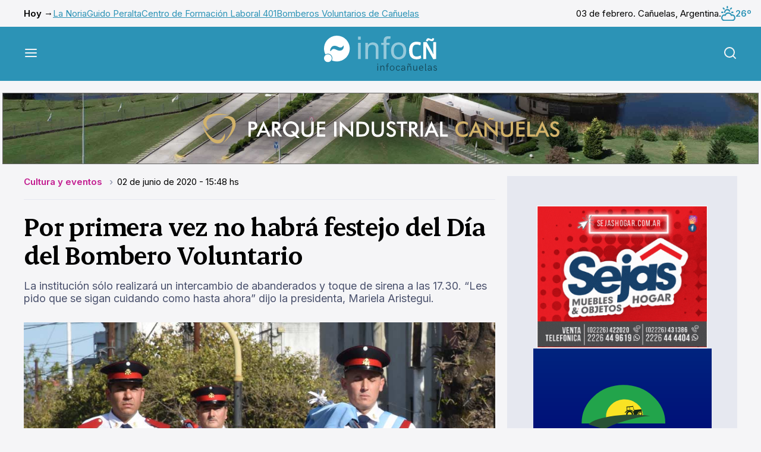

--- FILE ---
content_type: text/html; charset=UTF-8
request_url: https://www.infocanuelas.com/cultura-y-eventos/por-primera-vez-no-habra-festejo-del-dia-del-bombero-voluntario
body_size: 9444
content:


<!DOCTYPE html>
<html >
<head>
    <meta charset="utf-8"/>
    <title>Por primera vez no habrá festejo del Día del Bombero Voluntario</title>
    <!-- Arbitrary tags -->
    <meta property="og:title" content="Por primera vez no habrá festejo del Día del Bombero Voluntario"/>
    <meta property="og:image" content="https://www.infocanuelas.com/media/por-primera-vez-no-habra-festejo-del-dia-del-bombero-voluntario-21484.jpg"/>
    <meta name="twitter:image" content="https://www.infocanuelas.com/media/por-primera-vez-no-habra-festejo-del-dia-del-bombero-voluntario-21484.jpg">
    <meta name="DC.date.issued" content="2026-02-03"/>
    <meta name="description" content="La institución sólo realizará un intercambio de abanderados y toque de sirena a las 17.30. “Les pido que se sigan cuidando como hasta ahora” dijo la presidenta, Mariela Aristegui."/>
    <meta name="og:description" content="La institución sólo realizará un intercambio de abanderados y toque de sirena a las 17.30. “Les pido que se sigan cuidando como hasta ahora” dijo la presidenta, Mariela Aristegui."/>
    <meta name="og:type" content="website"/>
    <meta name="og:url" content="https://www.infocanuelas.com/cultura-y-eventos/por-primera-vez-no-habra-festejo-del-dia-del-bombero-voluntario"/>
    <meta http-equiv="Content-Type" content="text/html; charset=utf-8">
    <meta name="language" content="es">
        <meta name="rating" content="general">
    <meta name="robot" content="index, follow">
    <meta name="distribution" content="Global">
    <meta name="abstract" content="Portal de noticias e información general de Cañuelas">
    <meta name="e-mail" content="contacto@infocanuelas.com">
    <meta property="fb:app_id" content="180258086034519">
    <meta http-equiv="X-UA-Compatible" content="IE=edge">
    <meta name="keywords"
          content="diario, cañuelas, noticias, policiales, uribelarrea, vicente casares, la martona, máximo paz, turismo, fiestas populares, dulce de leche,  deportes, espectáculos, eventos, recitales, alejandro petión, gobernador udaondo, polo, videos, fotos, clasificados, buenos aires, argentina, santa rosa, san esteban, ruta 3, ruta 205, ruta 6, cultura, historia, educación, fiesta de la cerveza, cañuelense, cine, locaciones"/>
    <meta name="viewport" content="width=device-width, initial-scale=1.0"/>

    <meta name="msapplication-TileColor" content="#da532c">
    <meta name="theme-color" content="#ffffff">
    <link rel="apple-touch-icon" sizes="180x180" href=">/apple-touch-icon.png">
    <link rel="icon" type="image/png" sizes="32x32" href="/favicon-32x32.png">
    <link rel="icon" type="image/png" sizes="16x16" href="/favicon-16x16.png">
    <link rel="manifest" href="/site.webmanifest">
    <link rel="mask-icon" href="/safari-pinned-tab.svg" color="#5bbad5">
    <meta name="msapplication-TileColor" content="#da532c">
    <meta name="theme-color" content="#ffffff">
                <link rel="amphtml" href="https://www.infocanuelas.com/cultura-y-eventos/por-primera-vez-no-habra-festejo-del-dia-del-bombero-voluntario/amp">
    
    <script type="application/ld+json">
        {
            "@context": "https://schema.org",
            "@type": "NewsArticle",
            "headline": "Por primera vez no habrá festejo del Día del Bombero Voluntario",
            "image": [
                "https://www.infocanuelas.com/media/por-primera-vez-no-habra-festejo-del-dia-del-bombero-voluntario-21484.jpg"
            ],
            "datePublished": "2020-06-02T15:48:00+00:00",
            "dateModified": "2020-06-02T15:48:00+00:00",
            "author": [{
                "@type": "Organization",
                "name": "InfoCañuelas",
                "url": "/"
            }
                        ]
        }











    </script>


            <link rel="stylesheet" href="/build/infocanuelas.5526d5b6.css">
    </head>
<body>
<div class="mobile-banner">
                                <div class="ad-html-container">
                            <iframe src="https://www.infocanuelas.com/media/publicidades/parque-industrial-canuelas-2-mobile/index.html"
                        style="height: 116px; width: 350px"></iframe>
                    </div>
    
            </div>
<div class="container top-bar">
    <ul class="top-bar__links">
        <li>Hoy →</li>
                    <li><a href="/tags/la-noria">La Noria</a></li>
                    <li><a href="/tags/guido-peralta">Guido Peralta</a></li>
                    <li><a href="/tags/centro-de-formacion-laboral-401">Centro de Formación Laboral 401</a></li>
                    <li><a href="/tags/bomberos-voluntarios-de-canuelas">Bomberos Voluntarios de Cañuelas</a></li>
            </ul>

    <div class="top-bar__date">
        <p>03 de febrero. Cañuelas, Argentina.</p>
        <p class="top-bar__weather">
            <img src="/build/infocanuelas/images/weather/03n.svg" alt="weather"/>
            26º
        </p>
    </div>
</div>
<header class="main-header">
    <div class="container">
        <button class="main-header__toggle js-menu">
            <img src="/build/infocanuelas/images/menu.svg" alt="Menú"/>
        </button>

        <a href="/" class="main-header__logo">
                            <picture>
                    <source media="(min-width: 760px)"
                            srcset="/build/infocanuelas/images/infocn-logo.svg 760w">
                    <img src="/build/infocanuelas/images/infocn-logo-mobile.svg" alt="infocañuelas">
                </picture>
                    </a>

        <button class="main-header__search js-search">
            <img src="/build/infocanuelas/images/search.svg" alt="Buscar"/>
        </button>
    </div>
</header>
<div class="menu-overlay">
    <nav class="main-menu">
        <div class="main-menu__buttons">
            <button class="main-menu__button js-submenu">
                <img src="/build/infocanuelas/images/menu-left.svg" alt="">
                Volver
            </button>
            <button class="main-menu__button js-menu">
                Cerrar
                <img src="/build/infocanuelas/images/close.svg" alt="">
            </button>
        </div>

        <img src="/build/infocanuelas/images/infocn-logo-menu.svg" alt="infocañuelas"
             class="main-menu__logo">

                <div class="main-menu__scroller js-menu-scroller">
            <div class="main-menu__pages">
                <div class="main-menu__page">
                    <h2 class="title-2">Secciones</h2>
                    <ul class="main-menu__links">
                                                                                    <li>
                                    <a href="/">Últimas noticias</a>
                                </li>
                                                                                                                <li>
                                    <a href="/seccion/informacion-general">Actualidad</a>
                                </li>
                                                                                                                <li class="js-submenu" id="menu_3">
                                    <a href="">
                                        Economía
                                        <svg width="24" height="24" viewBox="0 0 24 24" fill="none"
                                             xmlns="http://www.w3.org/2000/svg">
                                            <path d="M9 18L15 12L9 6" stroke="currentColor" stroke-width="2"
                                                  stroke-linecap="round" stroke-linejoin="round"/>
                                        </svg>
                                    </a>
                                </li>
                                                                                                                <li>
                                    <a href="/seccion/policiales">Seguridad</a>
                                </li>
                                                                                                                <li>
                                    <a href="/seccion/cultura-y-eventos">Cultura</a>
                                </li>
                                                                                                                <li>
                                    <a href="/seccion/deportes">Deportes</a>
                                </li>
                                                                                                                <li>
                                    <a href="/seccion/columnistas">Opinión</a>
                                </li>
                                                                                                                <li class="js-submenu" id="menu_8">
                                    <a href="">
                                        Sociedad
                                        <svg width="24" height="24" viewBox="0 0 24 24" fill="none"
                                             xmlns="http://www.w3.org/2000/svg">
                                            <path d="M9 18L15 12L9 6" stroke="currentColor" stroke-width="2"
                                                  stroke-linecap="round" stroke-linejoin="round"/>
                                        </svg>
                                    </a>
                                </li>
                                                                                                                <li>
                                    <a href="/seccion/turismo">Turismo</a>
                                </li>
                                                                                                                <li>
                                    <a href="/archivo">Archivo</a>
                                </li>
                                                                        </ul>
                </div>
                                    <div class="main-menu__page d-none submenu" id="submenu_3">
                        <h2 class="title-2">Economía</h2>
                        <ul class="main-menu__links">
                                                            <li>
                                    <a href="/seccion/empresas">Empresas</a>
                                </li>
                                                            <li>
                                    <a href="/seccion/empleo">Empleo</a>
                                </li>
                                                            <li>
                                    <a href="/seccion/comerciales">Comerciales</a>
                                </li>
                                                            <li>
                                    <a href="/seccion/tecnologia">Tecnología</a>
                                </li>
                                                            <li>
                                    <a href="/seccion/urbanizaciones">Urbanizaciones</a>
                                </li>
                                                    </ul>
                    </div>
                                    <div class="main-menu__page d-none submenu" id="submenu_8">
                        <h2 class="title-2">Sociedad</h2>
                        <ul class="main-menu__links">
                                                            <li>
                                    <a href="/seccion/educacion">Educación</a>
                                </li>
                                                            <li>
                                    <a href="/seccion/variedades">Variedades</a>
                                </li>
                                                            <li>
                                    <a href="/seccion/trivias">Trivias</a>
                                </li>
                                                            <li>
                                    <a href="/seccion/defunciones">Defunciones</a>
                                </li>
                                                            <li>
                                    <a href="/seccion/solicitadas">Solicitadas</a>
                                </li>
                                                            <li>
                                    <a href="/seccion/cartas-de-lectores">Cartas de Lectores</a>
                                </li>
                                                            <li>
                                    <a href="/seccion/edictos">Edictos</a>
                                </li>
                                                            <li>
                                    <a href="/seccion/juegos">Juegos</a>
                                </li>
                                                    </ul>
                    </div>
                            </div>
        </div>

        <a target="_blank" href="https://airesradio.com/" class="main-menu--radio">
            <img src="/build/infocanuelas/images/radio.svg" alt="Escuchá radio en vivo">
        </a>
    </nav>
</div>
<div class="search-form">
    <form action="/busqueda" class="search-form__container" method="GET" target="_blank">
        <label class="search-form__label">
            Buscar en <strong>InfoCañuelas</strong>
            <input type="text" name="q" placeholder="Buscar nota">
        </label>
        <button class="button button--black button--wide">Buscar</button>
        <button class="search-form__close js-search">
            <img src="/build/infocanuelas/images/close.svg" alt="Cerrar">
        </button>
    </form>
</div>
    <main class="main">
        <div class="d-none" id="ad_horizontal_0"></div>
        <div class="grid container">
            <div class="grid__item grid__item--main">
                <article class="article">
                    <ul class="breadcrumb">
                                                <li>
                            <a href="/seccion/cultura-y-eventos"
                               style="color: var(--cultura)">Cultura y eventos
                            </a>
                        </li>
                                                <li>02
                            de junio
                            de 2020 - 15:48
                            hs
                        </li>
                    </ul>
                    <h1 class="title-1">Por primera vez no habrá festejo del Día del Bombero Voluntario</h1>
                    <p class="article__copy">La institución sólo realizará un intercambio de abanderados y toque de sirena a las 17.30. “Les pido que se sigan cuidando como hasta ahora” dijo la presidenta, Mariela Aristegui.</p>
                                            <div class="article__img">
                            <a href="https://www.infocanuelas.com/media/por-primera-vez-no-habra-festejo-del-dia-del-bombero-voluntario-21484.jpg" data-fslightbox>
                                <img src="https://www.infocanuelas.com/media/por-primera-vez-no-habra-festejo-del-dia-del-bombero-voluntario-21484.jpg"
                                     alt="Ferrandi, abanderado en el desfile del 75 aniversario."/>
                            </a>

                            <p>Ferrandi, abanderado en el desfile del 75 aniversario.</p>
                        </div>
                                        <div class="article__main">
                        <div class="article__share">
                            <div class="article__credits">
                                <p>
                                                                            <img src="/build/infocanuelas/images/credits.svg"
                                             alt="InfoCañuelas">
                                        <span>Escrito por: <strong>Redacción InfoCañuelas</strong></span>
                                                                    </p>
                                <span class="article__shared">
                                    <img src="/build/infocanuelas/images/share/share.svg"
                                         alt="Veces compartido"/>
                                    <span id="shares-total">9</span>
                                </span>
                            </div>
                            <div class="article__networks">
                                <div class="article__network-links">
                                    <a target="_blank" href="https://twitter.com/intent/tweet?text=Por+primera+vez+no+habr%C3%A1+festejo+del+D%C3%ADa+del+Bombero+Voluntario+%0A%0D+https%3A%2F%2Fwww.infocanuelas.com%2Fcultura-y-eventos%2Fpor-primera-vez-no-habra-festejo-del-dia-del-bombero-voluntario">
                                        <img src="/build/infocanuelas/images/share/x.svg"
                                             alt="X">
                                    </a>
                                    <a target="_blank" href="https://www.facebook.com/dialog/share?app_id=180258086034519&amp;display=popup&amp;href=https://www.infocanuelas.com/cultura-y-eventos/por-primera-vez-no-habra-festejo-del-dia-del-bombero-voluntario">
                                        <img src="/build/infocanuelas/images/share/facebook.svg"
                                             alt="Facebook">
                                    </a>
                                    <a target="_blank" href="https://api.whatsapp.com/send/?text=Por+primera+vez+no+habr%C3%A1+festejo+del+D%C3%ADa+del+Bombero+Voluntario+%0A%0D+https%3A%2F%2Fwww.infocanuelas.com%2Fcultura-y-eventos%2Fpor-primera-vez-no-habra-festejo-del-dia-del-bombero-voluntario&amp;type=custom_url&amp;app_absent=0">
                                        <img src="/build/infocanuelas/images/share/whatsapp.svg"
                                             alt="WhatsApp">
                                    </a>
                                    <a target="_blank" href="https://t.me/share/url?url=https://www.infocanuelas.com/cultura-y-eventos/por-primera-vez-no-habra-festejo-del-dia-del-bombero-voluntario&amp;text=Por+primera+vez+no+habr%C3%A1+festejo+del+D%C3%ADa+del+Bombero+Voluntario+%0A%0D+https%3A%2F%2Fwww.infocanuelas.com%2Fcultura-y-eventos%2Fpor-primera-vez-no-habra-festejo-del-dia-del-bombero-voluntario">
                                        <img src="/build/infocanuelas/images/share/telegram.svg"
                                             alt="Telegram">
                                    </a>
                                </div>
                                <button class="article__networks-more">
                                    <img src="/build/infocanuelas/images/share/more.svg" alt="Más">
                                </button>
                                <div class="article-tools">
                                    <button class="article-tool" onclick="window.print()">
                                        <img src="/build/infocanuelas/images/share/print.svg" alt="">
                                        Imprimir
                                    </button>
                                    <div class="article-tool">
                                        <img src="/build/infocanuelas/images/share/text.svg" alt="">
                                        Agrandar texto
                                        <div class="article-tool_range">
                                            <button type="button">
                                                <img src="/build/infocanuelas/images/share/minus.svg"
                                                     alt="Menos">
                                            </button>
                                            <input id="font-size" type="range" min="0" max="5">
                                            <button type="button">
                                                <img src="/build/infocanuelas/images/share/plus.svg"
                                                     alt="Más">
                                            </button>
                                        </div>
                                    </div>
                                    <a class="article-tool"
                                       href="mailto:?subject=Por%20primera%20vez%20no%20habr%C3%A1%20festejo%20del%20D%C3%ADa%20del%20Bombero%20Voluntario&body=Lee%20esta%20nota%20ac%C3%A1%20%0D%0Ahttps://www.infocanuelas.com/cultura-y-eventos/por-primera-vez-no-habra-festejo-del-dia-del-bombero-voluntario">
                                        <img src="/build/infocanuelas/images/share/email.svg" alt="">
                                        Enviar por mail
                                    </a>
                                </div>
                            </div>
                        </div>
                        <div id="article-body" class="article__body">
                                                        <!DOCTYPE html PUBLIC "-//W3C//DTD HTML 4.0 Transitional//EN" "http://www.w3.org/TR/REC-html40/loose.dtd">
<html><body><p>La pandemia trastoc&oacute; todos los &aacute;mbitos de la vida y el de los bomberos no es la excepci&oacute;n. Por primera vez en la historia de la instituci&oacute;n no se podr&aacute; festejar el <strong>D&iacute;a del Bombero Voluntario</strong>, que se recuerda hoy en honor a la fundaci&oacute;n del primer cuerpo bomberil argentino en el barrio de La Boca.&nbsp;</p>

<p>En virtud del aislamiento obligatorio, se realizar&aacute; una simple recordaci&oacute;n, consistente en un <strong>toque de sirena a las 17.30; y un intercambio de bandera en la vereda de San Mart&iacute;n y Mitre, </strong>con participaci&oacute;n limitada de seis miembros.</p>

<p><strong>Mauro Ferrandi </strong>le ceder&aacute; el emblema a la nueva abanderada, <strong>Mail&eacute;n Mansilla</strong>, y a los escoltas <strong>Lucas Gonz&aacute;lez</strong> y el propio Ferrandi. Pero como Mail&eacute;n se encuentra de licencia, el traspaso ser&aacute; s&oacute;lo simb&oacute;lico.</p>

<p>&ldquo;Es la primera vez que no podemos festejar como se merecen. Les pido que tengan paciencia, que esto va a pasar. <strong>Los mejores deseos para todos y que por favor se sigan cuidando como hasta ahora</strong>. Tambi&eacute;n quiero expresar mi saludo y felicitaci&oacute;n a los Destacamentos&rdquo; dijo a InfoCa&ntilde;uelas la presidenta de la instituci&oacute;n, <strong>Mariela Aristegui.</strong></p>

<p>Por su parte, el jefe del cuerpo activo, <strong>Hern&aacute;n Ortiz, </strong>les envi&oacute; un mensaje temprano a todos sus compa&ntilde;eros. &ldquo;Ojal&aacute; que esto pase pronto y podamos el pr&oacute;ximo a&ntilde;o festejar como lo hac&iacute;amos siempre, junto a nuestros amigos y familiares. <strong>Esta pandemia nos cambi&oacute; la vida todos tanto en lo cotidiano como en lo laboral y social&rdquo;</strong>, expres&oacute;.</p>

<p>Asimismo, se envi&oacute; un WhatsApp institucional con el pedido de<strong> &ldquo;no bajar los brazos&rdquo;</strong> y mantener el servicio a la comunidad <strong>"con valor, sacrificio y abnegaci&oacute;n&rdquo;</strong></p>

<p>En el partido de Ca&ntilde;uelas hay un total de <strong>76 bomberos voluntarios:</strong> 50 en el cuartel central, 17 en el Destacamento de Alejandro Peti&oacute;n y 9 en el Destacamento de Gobernador Udaondo. Del total de&nbsp;voluntarios <strong>hay 11 mujeres</strong> (6 en Ca&ntilde;uelas, 1 en Peti&oacute;n y 4 en Udaondo).</p>

<p>En el caso del Destacamento de Peti&oacute;n ya se encuentran avanzados los tr&aacute;mites para lograr su <strong>independizaci&oacute;n.</strong> El mismo camino se seguir&aacute; con Udaondo una vez que, superada la pandemia, se realice la inauguraci&oacute;n de ese puesto.</p>

<p>Ante una consulta de InfoCa&ntilde;uelas Aristegui opin&oacute; sobre e<strong>l ins&oacute;lito episodio de discriminaci&oacute;n que la semana pasada sufri&oacute; el bombero Jos&eacute; &ldquo;Boty&rdquo; Peralta</strong>, quien ya recuperado de Coronavirus sufri&oacute; el rechazo de tres peluqueros que no quisieron cortarle el pelo. &ldquo;Lo que sucedi&oacute; me parece aberrante, es intolerable que se discrimine a una persona por haber tenido una enfermedad, sea o no bombero. Creo que lo que sucede en general es que<strong> la gente no se pone en el lugar del otro&rdquo;.</strong></p>
</body></html>


                            
                                                        

                                                            <p class="article__credits">Escrito por: <a href="">Redacción InfoCañuelas</a></p>
                                                    </div>
                    </div>
                </article>

                                    <div class="article__tags">
                        <p>Etiquetas:</p>
                                                    <a href="/tags/bomberos-voluntarios-de-canuelas" class="tag">Bomberos Voluntarios de Cañuelas</a>
                                                    <a href="/tags/coronavirus" class="tag">Coronavirus</a>
                                                    <a href="/tags/mariela-aristegui" class="tag">Mariela Aristegui</a>
                                                    <a href="/tags/hernan-ortiz" class="tag">Hernán Ortiz</a>
                                            </div>
                
                <div class="grid__item--subgdrid other-articles">
                    <div class="grid__item grid__item--full">
                        <h3 class="other-articles__title">También te puede interesar:</h3>
                    </div>
                                            <div class="grid__item grid__item--mini grid__item--bordered">
                                                            <div class="grid__item__img">
                                    <a href="/cultura-y-eventos/palito-ortega-y-axel-figuras-estelares-que-llegan-al-teatro-canuelas">
                                        <img src="https://www.infocanuelas.com/media/thumbnails/390_-697ca16500f8e.jpg"
                                             alt="">
                                    </a>
                                </div>
                                                        <div class="grid__item__info">
                                <a href="/cultura-y-eventos/palito-ortega-y-axel-figuras-estelares-que-llegan-al-teatro-canuelas">
                                    <h2 class="title-1">Palito Ortega y Axel, figuras estelares que llegan al Teatro Cañuelas</h2>
                                    <p class="grid__item__copy">La sala de la calle Lara anunció el inicio de la programación con dos grandes figuras de la música melódica. En sucesivas fechas también estarán Blackened Symphony y Los del Suquía.</p>
                                </a>
                                <a href="#galeria" class="button button--secondary">ver fotogalería
                                    <img src="/build/infocanuelas/images/arrows.svg" alt=""></a>
                            </div>
                        </div>
                                            <div class="grid__item grid__item--mini grid__item--bordered">
                                                            <div class="grid__item__img">
                                    <a href="/cultura-y-eventos/gran-desfile-por-los-204-anos-de-canuelas">
                                        <img src="https://www.infocanuelas.com/media/thumbnails/390_-697a0e9c1c9c5.jpg"
                                             alt="">
                                    </a>
                                </div>
                                                        <div class="grid__item__info">
                                <a href="/cultura-y-eventos/gran-desfile-por-los-204-anos-de-canuelas">
                                    <h2 class="title-1">Gran desfile por los 204 años de Cañuelas</h2>
                                    <p class="grid__item__copy">Participaron varios centros tradicionalistas y vehículos de AVAC. Fotogalería.</p>
                                </a>
                                <a href="#galeria" class="button button--secondary">ver fotogalería
                                    <img src="/build/infocanuelas/images/arrows.svg" alt=""></a>
                            </div>
                        </div>
                                            <div class="grid__item grid__item--mini grid__item--bordered">
                                                            <div class="grid__item__img">
                                    <a href="/cultura-y-eventos/con-una-mencion-a-vecinos-empresas-y-ong-s-se-recordo-el-204-aniversario-de-canuelas">
                                        <img src="https://www.infocanuelas.com/media/thumbnails/390_-69738a3307820.jpg"
                                             alt="">
                                    </a>
                                </div>
                                                        <div class="grid__item__info">
                                <a href="/cultura-y-eventos/con-una-mencion-a-vecinos-empresas-y-ong-s-se-recordo-el-204-aniversario-de-canuelas">
                                    <h2 class="title-1">Con una mención a vecinos, empresas y ONG&#039;s, se recordó el 204 aniversario de Cañuelas</h2>
                                    <p class="grid__item__copy">El acto institucional se realizó en la plazoleta 22 de Enero. Este sábado será el acto festivo. Fotogalería.</p>
                                </a>
                                <a href="#galeria" class="button button--secondary">ver fotogalería
                                    <img src="/build/infocanuelas/images/arrows.svg" alt=""></a>
                            </div>
                        </div>
                                            <div class="grid__item grid__item--mini grid__item--bordered">
                                                            <div class="grid__item__img">
                                    <a href="/cultura-y-eventos/manuel-acuna-vida-y-obra-del-medico-que-ayudo-a-canuelas-a-nacer">
                                        <img src="https://www.infocanuelas.com/media/thumbnails/390_-6971a88a518d0.jpg"
                                             alt="">
                                    </a>
                                </div>
                                                        <div class="grid__item__info">
                                <a href="/cultura-y-eventos/manuel-acuna-vida-y-obra-del-medico-que-ayudo-a-canuelas-a-nacer">
                                    <h2 class="title-1">Manuel Acuña: vida y obra del médico que ayudó a Cañuelas a nacer</h2>
                                    <p class="grid__item__copy">A lo largo de 42 años se destacó por su decisiva actuación en la vida política, social y cultural del distrito. Tuvo 15 hijos.</p>
                                </a>
                                <a href="#galeria" class="button button--secondary">ver fotogalería
                                    <img src="/build/infocanuelas/images/arrows.svg" alt=""></a>
                            </div>
                        </div>
                                    </div>

                <div id="fb-root"></div>
                <script async defer crossorigin="anonymous"
                        src="https://connect.facebook.net/es_ES/sdk.js#xfbml=1&version=v17.0&appId=286920591921595&autoLogAppEvents=1"
                        nonce="6mbtpYOY"></script>
                <div class="fb-comments" data-href="https://www.infocanuelas.com/cultura-y-eventos/por-primera-vez-no-habra-festejo-del-dia-del-bombero-voluntario"
                     data-width="" data-numposts="5"></div>
            </div>
            <div class="grid__item grid__item--small grid__item--adbar">
                                    <a href="https://www.sejashogar.com.ar/" target="_blank"
                       class="banner ">
                                            <img class="lazy" data-src="https://www.infocanuelas.com/media/publicidades/sejas-hogar-23104.gif" alt="">
            
                    </a>
                                    <a href="" target="_blank"
                       class="banner ">
                                <div class="ad-html-container">
                            <iframe src="https://www.infocanuelas.com/media/publicidades/impacto-rural-2/index.html"
                        style="height: 250px; width: 300px"></iframe>
                    </div>
    
                    </a>
                                    <a href="" target="_blank"
                       class="banner ">
                                            <img class="lazy" data-src="https://www.infocanuelas.com/media/publicidades/Arenados-692dd963274e5.jpg" alt="">
            
                    </a>
                                    <a href="https://www.infocanuelas.com/comerciales/mariano-scrochi-abogado" target="_blank"
                       class="banner ">
                                            <img class="lazy" data-src="https://www.infocanuelas.com/media/publicidades/Dr-Mariano-Scrochi-692f3dcd128b6.jpg" alt="">
            
                    </a>
                                    <a href="" target="_blank"
                       class="banner ">
                                            <img class="lazy" data-src="https://www.infocanuelas.com/media/publicidades/Implantes-Dentales-Dr-Eduardo-Diaz-6899e2dc484b4.gif" alt="">
            
                    </a>
                                    <a href="https://www.edesur.com.ar/" target="_blank"
                       class="banner ">
                                            <img class="lazy" data-src="https://www.infocanuelas.com/media/publicidades/Edesur-Electrodependientes-Oct-2025-6909efe80bef5.gif" alt="">
            
                    </a>
                                    <a href="" target="_blank"
                       class="banner ">
                                            <img class="lazy" data-src="https://www.infocanuelas.com/media/publicidades/Cicas-68e00918137ee.gif" alt="">
            
                    </a>
                                    <a href="https://bit.ly/3URWB6X" target="_blank"
                       class="banner inside-post-ad">
                                            <img class="lazy" data-src="https://www.infocanuelas.com/media/publicidades/UCES-Vet-Agro-jun-2024-68f0f8f982b50.jpg" alt="">
            
                    </a>
                                    <a href="https://bit.ly/3HtgY3d" target="_blank"
                       class="banner ">
                                            <img class="lazy" data-src="https://www.infocanuelas.com/media/publicidades/UCES-Medicina-oct-2025-68f0f8c25f677.jpg" alt="">
            
                    </a>
                                    <a href="" target="_blank"
                       class="banner ">
                                            <img class="lazy" data-src="https://www.infocanuelas.com/media/publicidades/Mario-Dolar-6836f828c670c.jpg" alt="">
            
                    </a>
                                    <a href="https://www.vtvcanuelas.com/" target="_blank"
                       class="banner ">
                                            <img class="lazy" data-src="https://www.infocanuelas.com/media/publicidades/VTV-66735a0d21026.jpg" alt="">
            
                    </a>
                                    <a href="" target="_blank"
                       class="banner ">
                                            <img class="lazy" data-src="https://www.infocanuelas.com/media/publicidades/Cocatra-Cubiertas-67dc7641329aa.jpg" alt="">
            
                    </a>
                                    <a href="" target="_blank"
                       class="banner ">
                                            <img class="lazy" data-src="https://www.infocanuelas.com/media/publicidades/kik-taller-marzo-2024-65e4f91bd6dfd.jpg" alt="">
            
                    </a>
                                    <a href="" target="_blank"
                       class="banner ">
                                <div class="ad-html-container">
                            <iframe src="https://www.infocanuelas.com/media/publicidades/revicanuelas-columna/revicanuelas300x250.html"
                        style="height: 250px; width: 300px"></iframe>
                    </div>
    
                    </a>
                                    <a href="https://laeugenia.com.ar/" target="_blank"
                       class="banner ">
                                            <img class="lazy" data-src="https://www.infocanuelas.com/media/publicidades/La-Eugenia-667b35097b775.jpg" alt="">
            
                    </a>
                                    <a href="https://www.mseg.gba.gov.ar/ingreso.html" target="_blank"
                       class="banner ">
                                            <img class="lazy" data-src="https://www.infocanuelas.com/media/publicidades/municipalidad-policia-23881.gif" alt="">
            
                    </a>
                                    <a href="https://www.facebook.com/chacinadosponce" target="_blank"
                       class="banner ">
                                <div class="ad-html-container">
                            <iframe src="https://www.infocanuelas.com/media/publicidades/ponce-chacinados-2020/index.html"
                        style="height: 250px; width: 300px"></iframe>
                    </div>
    
                    </a>
                                    <a href="https://www.infocanuelas.com/comerciales/rodriguez-saldias-asesores-contables" target="_blank"
                       class="banner ">
                                            <img class="lazy" data-src="https://www.infocanuelas.com/media/publicidades/rodriguez-y-saldias-23045.gif" alt="">
            
                    </a>
                                    <a href="http://canuelasbus.com.ar/" target="_blank"
                       class="banner ">
                                            <img class="lazy" data-src="https://www.infocanuelas.com/media/publicidades/canuelas-bus-17400.jpg" alt="">
            
                    </a>
                            </div>
        </div>
    </main>
    <div class="">
                    <a href="https://www.sejashogar.com.ar/" target="_blank" class="banner only-mobile">
                                    <img class="lazy" data-src="https://www.infocanuelas.com/media/publicidades/sejas-hogar-23104.gif" alt="">
            
            </a>
                    <a href="" target="_blank" class="banner only-mobile">
                        <div class="ad-html-container">
                            <iframe src="https://www.infocanuelas.com/media/publicidades/impacto-rural-2/index.html"
                        style="height: 250px; width: 300px"></iframe>
                    </div>
    
            </a>
                    <a href="" target="_blank" class="banner only-mobile">
                                    <img class="lazy" data-src="https://www.infocanuelas.com/media/publicidades/Arenados-692dd963274e5.jpg" alt="">
            
            </a>
                    <a href="https://www.infocanuelas.com/comerciales/mariano-scrochi-abogado" target="_blank" class="banner only-mobile">
                                    <img class="lazy" data-src="https://www.infocanuelas.com/media/publicidades/Dr-Mariano-Scrochi-692f3dcd128b6.jpg" alt="">
            
            </a>
                    <a href="" target="_blank" class="banner only-mobile">
                                    <img class="lazy" data-src="https://www.infocanuelas.com/media/publicidades/Implantes-Dentales-Dr-Eduardo-Diaz-6899e2dc484b4.gif" alt="">
            
            </a>
                    <a href="https://www.edesur.com.ar/" target="_blank" class="banner only-mobile">
                                    <img class="lazy" data-src="https://www.infocanuelas.com/media/publicidades/Edesur-Electrodependientes-Oct-2025-6909efe80bef5.gif" alt="">
            
            </a>
                    <a href="" target="_blank" class="banner only-mobile">
                                    <img class="lazy" data-src="https://www.infocanuelas.com/media/publicidades/Cicas-68e00918137ee.gif" alt="">
            
            </a>
                    <a href="https://bit.ly/3HtgY3d" target="_blank" class="banner only-mobile">
                                    <img class="lazy" data-src="https://www.infocanuelas.com/media/publicidades/UCES-Medicina-oct-2025-68f0f8c25f677.jpg" alt="">
            
            </a>
                    <a href="" target="_blank" class="banner only-mobile">
                                    <img class="lazy" data-src="https://www.infocanuelas.com/media/publicidades/Mario-Dolar-6836f828c670c.jpg" alt="">
            
            </a>
                    <a href="https://www.vtvcanuelas.com/" target="_blank" class="banner only-mobile">
                                    <img class="lazy" data-src="https://www.infocanuelas.com/media/publicidades/VTV-66735a0d21026.jpg" alt="">
            
            </a>
                    <a href="" target="_blank" class="banner only-mobile">
                                    <img class="lazy" data-src="https://www.infocanuelas.com/media/publicidades/Cocatra-Cubiertas-67dc7641329aa.jpg" alt="">
            
            </a>
                    <a href="" target="_blank" class="banner only-mobile">
                                    <img class="lazy" data-src="https://www.infocanuelas.com/media/publicidades/kik-taller-marzo-2024-65e4f91bd6dfd.jpg" alt="">
            
            </a>
                    <a href="" target="_blank" class="banner only-mobile">
                        <div class="ad-html-container">
                            <iframe src="https://www.infocanuelas.com/media/publicidades/revicanuelas-columna/revicanuelas300x250.html"
                        style="height: 250px; width: 300px"></iframe>
                    </div>
    
            </a>
                    <a href="https://laeugenia.com.ar/" target="_blank" class="banner only-mobile">
                                    <img class="lazy" data-src="https://www.infocanuelas.com/media/publicidades/La-Eugenia-667b35097b775.jpg" alt="">
            
            </a>
                    <a href="https://www.mseg.gba.gov.ar/ingreso.html" target="_blank" class="banner only-mobile">
                                    <img class="lazy" data-src="https://www.infocanuelas.com/media/publicidades/municipalidad-policia-23881.gif" alt="">
            
            </a>
                    <a href="https://www.facebook.com/chacinadosponce" target="_blank" class="banner only-mobile">
                        <div class="ad-html-container">
                            <iframe src="https://www.infocanuelas.com/media/publicidades/ponce-chacinados-2020/index.html"
                        style="height: 250px; width: 300px"></iframe>
                    </div>
    
            </a>
                    <a href="https://www.infocanuelas.com/comerciales/rodriguez-saldias-asesores-contables" target="_blank" class="banner only-mobile">
                                    <img class="lazy" data-src="https://www.infocanuelas.com/media/publicidades/rodriguez-y-saldias-23045.gif" alt="">
            
            </a>
                    <a href="http://canuelasbus.com.ar/" target="_blank" class="banner only-mobile">
                                    <img class="lazy" data-src="https://www.infocanuelas.com/media/publicidades/canuelas-bus-17400.jpg" alt="">
            
            </a>
            </div>
            <div class="grid__item grid__item--full banner desktop-banner ad_horizontal"
             style="display: none">
                    <div class="ad-html-container">
                            <iframe src="https://www.infocanuelas.com/media/publicidades/parque-industrial-canuelas-2/index.html"
                        style="height: 120px; width: 1272px"></iframe>
                    </div>
    
        </div>
            <div class="grid__item grid__item--full banner desktop-banner ad_horizontal"
             style="display: none">
                    <div class="ad-html-container">
                            <iframe src="https://www.infocanuelas.com/media/publicidades/silos-65e873c75355d/silos1272.html"
                        style="height: 120px; width: 1272px"></iframe>
                    </div>
    
        </div>
            <div class="grid__item grid__item--full banner desktop-banner ad_horizontal"
             style="display: none">
                    <div class="ad-html-container">
                            <iframe src="https://www.infocanuelas.com/media/publicidades/colegio-silos-home/silos1272.html"
                        style="height: 120px; width: 1272px"></iframe>
                    </div>
    
        </div>
    <footer class="main-footer">
    <div class="main-footer__donate">
        <h4 class="title-2">Contribuí <strong>con InfoCañuelas</strong></h4>

        <p>Tu aporte permitirá que este portal siga disponible para todos.</p>

        <a href="/contribui/" class="button">Donar <img
                    src="/build/infocanuelas/images/donate/donate.svg"
                    alt="Donar"></a>
    </div>
    <div class="main-footer__container">
        <div class="main-footer__content container">
            <div class="main-footer__logo">
                <img src="/build/infocanuelas/images/infocn-footer.svg" alt="infocañuelas">
            </div>
            <div class="main-footer__info">
                <p><strong>Portal de noticias fundado el 11 de octubre de 2006</strong><br>
                    Propietario y Director Periodístico: Germán R. Hergenrether<br>
                    Correo electrónico: info@infocanuelas.com<br>
                    Cañuelas, Provincia de Buenos Aires, Argentina<br>
                    Teléfono / Whatsapp: +54 9 2226 601319 N° de Registro DNDA: 5343054<br>
                    N° de Edición: 6043 | N° de Resolución RNPI: 2699932</p>
            </div>
            <div class="main-footer__social">
                <a target="_blank" href="mailto:info@infocanuelas.com">
                    <img src="/build/infocanuelas/images/social/email.svg" alt="email">
                </a>
                <a target="_blank" href="/mediakit/mediakit.pdf">
                    <img src="/build/infocanuelas/images/social/mediakit.svg" alt="mediakit">
                </a>
                <a target="_blank" href="https://www.facebook.com/InfoCanuelas.portal/?locale=es_LA">
                    <img src="/build/infocanuelas/images/social/facebook.svg" alt="facebook">
                </a>
                <a target="_blank" href="https://twitter.com/infocanuelas">
                    <img src="/build/infocanuelas/images/social/x.svg" alt="X">
                </a>
                <a target="_blank" href="https://www.youtube.com/@InfoCanuelas">
                    <img src="/build/infocanuelas/images/social/youtube.svg" alt="youtube">
                </a>
                <a target="_blank" href="https://www.instagram.com/infocanuelas/">
                    <img src="/build/infocanuelas/images/social/instagram.svg" alt="instagram">
                </a>
                <a target="_blank" href="">
                    <img src="/build/infocanuelas/images/social/rss.svg" alt="rss">
                </a>
            </div>
        </div>
        <div class="main-footer__links container">
            <ul>
                <li>
                    <a href="">Comunicate</a>
                    <ul>
                        <li><a href="/contacto">Contacto</a></li>
                        <li><a href="/quienes-somos">Quiénes somos</a>
                        </li>
                        <li><a href="/contacto">Envianos tu noticia</a></li>
                    </ul>
                </li>
                <li>
                    <a href="">Guía del Turista</a>
                    <ul>
                        <li>
                            <a href="/canuelas-ubicacion-y-formas-de-acceso">
                                Cómo llegar</a>
                        </li>
                        <li>
                            <a href="/turismo/ciudad-de-canuelas">Ciudad
                                de Cañuelas</a></li>
                        <li>
                            <a href="/turismo/uribelarrea-un-oasis-muy-cerca-de-la-ciudad-1">Uribelarrea</a>
                        </li>
                        <li><a href="/tags/fiestas-populares">Fiestas Populares</a></li>
                        <li><a href="/tags/gastronomia">Gastronomía</a></li>
                        <li><a href="/tags/hospedajes">Hospedajes</a></li>
                        <li><a href="/tags/estancias">Estancias</a></li>
                    </ul>
                </li>
                <li>
                    <a href="">Destacados</a>
                    <ul>
                        <li>
                            <a href="/un-canuelense-que-conquista-el-mundo">Dulce
                                de Leche</a></li>
                        <li>
                            <a href="/turismo/la-martona-cuna-de-la-industria-lechera-nacional">La
                                Martona</a></li>
                        <li>
                            <a href="/cultura-y-eventos/canuelas-escenario-para-filmaciones">Filmá
                                en Cañuelas</a></li>
                        <li><a href="/el-padre-de-la-musicologia">Carlos
                                Vega</a></li>
                        <li>
                            <a href="/el-poeta-del-campo-la-tierra-y-la-infancia">Guillermo
                                Etchebehere</a></li>
                    </ul>
                </li>
                <li>
                    <a href="">Datos y Servicios</a>
                    <ul>
                        <li><a href="/tags/telefonos-utiles">Teléfonos útiles</a></li>
                        <li><a href="/tags/transportes">Transportes</a></li>
                        <li><a href="/tags/inmobiliarias">Inmobiliarias</a></li>
                    </ul>
                </li>
                <li>
                    <a href="">Sobre Cañuelas</a>
                    <ul>
                        <li><a href="/tags/historia">Historia</a></li>
                        <li><a href="/tags/geografia">Geografía</a></li>
                        <li><a href="/tags/musica">Música</a></li>
                        <li><a href="/tags/literatura">Literatura</a></li>
                        <li><a href="/tags/artes-visuales">Artes visuales</a></li>
                        <li><a href="/tags/personajes">Personajes</a></li>
                    </ul>
                </li>
            </ul>
        </div>
    </div>
</footer>

        <script src="/build/runtime.e568314e.js" defer></script><script src="/build/61.130bcc5f.js" defer></script><script src="/build/339.1e1e1d11.js" defer></script><script src="/build/269.da754a1c.js" defer></script><script src="/build/infocanuelas.7eb791f6.js" defer></script>
    <script src="/build/lazyload.5054cac7.js" defer></script>
    <script src="/build/ads-logic.b9f942eb.js" defer></script>

    <!-- Google Analytics -->
    <script>
      (function (i, s, o, g, r, a, m) {
        i['GoogleAnalyticsObject'] = r
        i[r] = i[r] || function () {
          (i[r].q = i[r].q || []).push(arguments)
        }, i[r].l = 1 * new Date()
        a = s.createElement(o),
          m = s.getElementsByTagName(o)[0]
        a.async = 1
        a.src = g
        m.parentNode.insertBefore(a, m)
      })(window, document, 'script', 'https://www.google-analytics.com/analytics.js', 'ga')

      ga('create', 'UA-2154058-1', 'auto')
      ga('send', 'pageview')
    </script>
    <!-- End Google Analytics -->


    <script>
      const getShareCountPath = "/share-count/por-primera-vez-no-habra-festejo-del-dia-del-bombero-voluntario"
    </script>

    <script src="/build/31.b766156a.js" defer></script><script src="/build/post.494af616.js" defer></script>
    <script src="/build/786.a50188b9.js" defer></script><script src="/build/83.f3ecc551.js" defer></script><script src="/build/poll.b23b3386.js" defer></script>
</body>
</html>


--- FILE ---
content_type: text/html
request_url: https://www.infocanuelas.com/media/publicidades/impacto-rural-2/index.html
body_size: 16112
content:
<!DOCTYPE html>
<!--
	NOTES:
	1. All tokens are represented by '$' sign in the template.
	2. You can write your code only wherever mentioned.
	3. All occurrences of existing tokens will be replaced by their appropriate values.
	4. Blank lines will be removed automatically.
	5. Remove unnecessary comments before creating your template.
-->
<html>
<head>
<meta charset="UTF-8">
<meta name="authoring-tool" content="Adobe_Animate_CC">
<title>impacto300x250</title>
<!-- write your code here -->
<script src="https://code.createjs.com/1.0.0/createjs.min.js"></script>
<script>
(function (cjs, an) {
var p; // shortcut to reference prototypes
var lib={};var ss={};var img={};
lib.ssMetadata = [];
(lib.AnMovieClip = function(){
	this.actionFrames = [];
	this.ignorePause = false;
	this.gotoAndPlay = function(positionOrLabel){
		cjs.MovieClip.prototype.gotoAndPlay.call(this,positionOrLabel);
	}
	this.play = function(){
		cjs.MovieClip.prototype.play.call(this);
	}
	this.gotoAndStop = function(positionOrLabel){
		cjs.MovieClip.prototype.gotoAndStop.call(this,positionOrLabel);
	}
	this.stop = function(){
		cjs.MovieClip.prototype.stop.call(this);
	}
}).prototype = p = new cjs.MovieClip();
// symbols:
(lib.campo2 = function() {
	this.initialize(img.campo2);
}).prototype = p = new cjs.Bitmap();
p.nominalBounds = new cjs.Rectangle(0,0,600,500);
(lib.pic12 = function() {
	this.initialize(img.pic12);
}).prototype = p = new cjs.Bitmap();
p.nominalBounds = new cjs.Rectangle(0,0,300,340);
(lib.pic2 = function() {
	this.initialize(img.pic2);
}).prototype = p = new cjs.Bitmap();
p.nominalBounds = new cjs.Rectangle(0,0,300,170);
(lib.pic3 = function() {
	this.initialize(img.pic3);
}).prototype = p = new cjs.Bitmap();
p.nominalBounds = new cjs.Rectangle(0,0,300,170);// helper functions:
function mc_symbol_clone() {
	var clone = this._cloneProps(new this.constructor(this.mode, this.startPosition, this.loop, this.reversed));
	clone.gotoAndStop(this.currentFrame);
	clone.paused = this.paused;
	clone.framerate = this.framerate;
	return clone;
}
function getMCSymbolPrototype(symbol, nominalBounds, frameBounds) {
	var prototype = cjs.extend(symbol, cjs.MovieClip);
	prototype.clone = mc_symbol_clone;
	prototype.nominalBounds = nominalBounds;
	prototype.frameBounds = frameBounds;
	return prototype;
	}
(lib.txt6 = function(mode,startPosition,loop,reversed) {
if (loop == null) { loop = true; }
if (reversed == null) { reversed = false; }
	var props = new Object();
	props.mode = mode;
	props.startPosition = startPosition;
	props.labels = {};
	props.loop = loop;
	props.reversed = reversed;
	cjs.MovieClip.apply(this,[props]);
	// Layer_1
	this.shape = new cjs.Shape();
	this.shape.graphics.f("#FFFFFF").s().p("AgMAWIAAgqIAKAAIAAAHQACgEACgCQAEgCADAAIACAAIADABIAAAKIgGAAQgGAAgCAEQAAABgBAAQAAAAAAABQAAAAAAABQgBAAAAABIAAACIAAAWg");
	this.shape.setTransform(132.65,4.525);
	this.shape_1 = new cjs.Shape();
	this.shape_1.graphics.f("#FFFFFF").s().p("[base64]");
	this.shape_1.setTransform(128.2688,4.55);
	this.shape_2 = new cjs.Shape();
	this.shape_2.graphics.f("#FFFFFF").s().p("AgCAHIgCgCIgBgCIgBgDQAAAAAAAAQAAgBAAAAQAAgBABgBQAAAAABgBQACgCACAAQADAAACACQACACAAACQAAACgCADQgBAAAAABQgBAAgBAAQAAABgBAAQAAAAgBAAg");
	this.shape_2.setTransform(124.6917,6.025);
	this.shape_3 = new cjs.Shape();
	this.shape_3.graphics.f("#FFFFFF").s().p("AAWAWIAAgXIAAgEIgBgDIgCgCIgEgBIgFABIgCACIgCAEIAAAaIgKAAIAAgZQABgCgCgEQgDgCgCAAIgFABIgDACIgBAEIgBAEIAAAWIgLAAIgBgqIAKAAIAAAHIAFgFQAEgDAFABQAIgCADAJIAHgGQAFgCADABQADgBAEACIAEAEIADAGIAAAfg");
	this.shape_3.setTransform(119.55,4.4893);
	this.shape_4 = new cjs.Shape();
	this.shape_4.graphics.f("#FFFFFF").s().p("[base64]");
	this.shape_4.setTransform(113.1,4.525);
	this.shape_5 = new cjs.Shape();
	this.shape_5.graphics.f("#FFFFFF").s().p("AAEAWQgEAAgEgCQgEgBgDgDIgFgHQgEgJAEgIIAFgHQADgDAEgCQAEgBAEAAQAFAAADABQAFADACACIgHAIQgBgBAAAAQgBgBAAAAQAAAAgBgBQAAAAgBAAIgEgCQgEAAgEAFIgDADQgBAEABAFIADAEQAEAEAEAAIAFgBIADgDIAHAIIgDADIgJACg");
	this.shape_5.setTransform(108.4875,4.5);
	this.shape_6 = new cjs.Shape();
	this.shape_6.graphics.f("#FFFFFF").s().p("AgBAHIgDgCIgCgCIAAgDQAAAAAAAAQAAgBABgBQAAAAAAgBQABAAAAgBQACgCACAAQADAAACACQACACAAACQAAADgCACQgCACgDAAg");
	this.shape_6.setTransform(104.9,6.025);
	this.shape_7 = new cjs.Shape();
	this.shape_7.graphics.f("#FFFFFF").s().p("[base64]");
	this.shape_7.setTransform(101.15,4.55);
	this.shape_8 = new cjs.Shape();
	this.shape_8.graphics.f("#FFFFFF").s().p("[base64]");
	this.shape_8.setTransform(97.775,3.5);
	this.shape_9 = new cjs.Shape();
	this.shape_9.graphics.f("#FFFFFF").s().p("AgNAWIAAgqIALAAIAAAHQACgEADgCQAEgCADAAIABAAIACAAIAAAKIgEAAQgHAAgCAFIgCADIAAAZg");
	this.shape_9.setTransform(95.15,4.5);
	this.shape_10 = new cjs.Shape();
	this.shape_10.graphics.f("#FFFFFF").s().p("[base64]");
	this.shape_10.setTransform(90.8,4.55);
	this.shape_11 = new cjs.Shape();
	this.shape_11.graphics.f("#FFFFFF").s().p("[base64]");
	this.shape_11.setTransform(87.375,3.5);
	this.shape_12 = new cjs.Shape();
	this.shape_12.graphics.f("#FFFFFF").s().p("AgFAhIAAhBIALAAIAABBg");
	this.shape_12.setTransform(85.1,3.325);
	this.shape_13 = new cjs.Shape();
	this.shape_13.graphics.f("#FFFFFF").s().p("[base64]");
	this.shape_13.setTransform(82.825,3.5);
	this.shape_14 = new cjs.Shape();
	this.shape_14.graphics.f("#FFFFFF").s().p("[base64]");
	this.shape_14.setTransform(78.95,3.38);
	this.shape_15 = new cjs.Shape();
	this.shape_15.graphics.f("#FFFFFF").s().p("AgIAVQgEgCgDgDQgDgCgCgFQgCgEAAgFQAAgIAHgHIAHgFIAIgBIAJABIAHAFQAEACABAFQAEAIgEAJQgBAEgEADQgDADgEACIgJABIgIgBgAgEgKIgEADIgCAEIgBADIABAFIACAEIAEADIAEABIAFgBIAEgDIACgEIACgFIgCgEIgCgEIgEgCIgFgBg");
	this.shape_15.setTransform(73.5,4.525);
	this.shape_16 = new cjs.Shape();
	this.shape_16.graphics.f("#FFFFFF").s().p("[base64]");
	this.shape_16.setTransform(67,4.4893);
	this.shape_17 = new cjs.Shape();
	this.shape_17.graphics.f("#FFFFFF").s().p("AAJAWIAAgZIgBgEIgCgDQgBAAAAgBQgBAAAAAAQgBAAgBAAQAAAAgBAAIgDABIgDACIgCAEQAAAAAAAAQAAABAAAAQAAABAAAAQAAABAAABIAAAWIgLAAIAAgqIAKAAIAAAHIAFgFQADgDAEABQADgBAEACQAEACABACIADAFIAAAGIAAAag");
	this.shape_17.setTransform(60.675,4.4938);
	this.shape_18 = new cjs.Shape();
	this.shape_18.graphics.f("#FFFFFF").s().p("[base64]");
	this.shape_18.setTransform(57.025,3.5);
	this.shape_19 = new cjs.Shape();
	this.shape_19.graphics.f("#FFFFFF").s().p("AgIAVQgEgCgDgDQgEgDgBgEQgCgGAAgDQAAgIAHgHIAHgFQAIgCAJACIAHAFQADADACAEQAEAIgEAJQgCAEgDADIgHAFQgEABgFAAIgIgBgAgEgLIgEADIgDAEIgBAEIABAFIADAEIAEADIAEABQAGAAADgEIACgEQACgFgCgEIgCgEQgDgEgGAAg");
	this.shape_19.setTransform(53.27,4.5375);
	this.shape_20 = new cjs.Shape();
	this.shape_20.graphics.f("#FFFFFF").s().p("AAHAcIgHgBIgDgDIgDgFIAAgYIgIAAIAAgKIAIAAIAAgMIAKAAIAAAMIALAAIAAAKIgLAAIAAARQAAACABADQAAAAABABQAAAAABAAQAAAAABABQABAAABAAIACAAIADgBIAAAJIgEABg");
	this.shape_20.setTransform(48.8,3.975);
	this.shape_21 = new cjs.Shape();
	this.shape_21.graphics.f("#FFFFFF").s().p("AAEAWIgIgBQgEgCgDgDQgEgEgBgDQgEgJAEgIQABgDAEgEQADgDAEgCIAIgBIAIABQAFACACAEIgHAGIgEgDIgEAAIgEAAIgEADIgDAFQgBADABAFIADAEIAEADIAEABIAEgBIAEgDIAHAHIgIAFIgEABg");
	this.shape_21.setTransform(45.175,4.55);
	this.shape_22 = new cjs.Shape();
	this.shape_22.graphics.f("#FFFFFF").s().p("[base64]");
	this.shape_22.setTransform(40.45,4.55);
	this.shape_23 = new cjs.Shape();
	this.shape_23.graphics.f("#FFFFFF").s().p("AgWAgIAAg9IAKAAIAAAGQADgEAEgCQAHgDAJADIAGAFIAEAHQADAJgDAIQgBAEgDADQgCACgEACQgEACgFAAIgEgBIgEgCIgDgCIgCgBIAAAZgAgEgUIgEADIgDAFIgBAEIABAFIADADIAEADIAEABIAFgBIAEgDIACgDIABgGIgBgEIgCgEIgEgDIgFAAg");
	this.shape_23.setTransform(35.5625,5.45);
	this.shape_24 = new cjs.Shape();
	this.shape_24.graphics.f("#FFFFFF").s().p("AAWAWIAAgbIgBgDIgDgCIgEgBIgEABIgDACIgBAEIgBAEIAAAWIgKAAIAAgZQABgDgCgDQgDgCgDAAIgEABIgDACIgCAEIAAAEIAAAWIgLAAIAAgqIAKAAIAAAHQABgDAEgCQAEgDAFABQAIgCAEAJQABgDAEgDQAFgCADABQAEgBADACIAFAEIADAGIABAHIAAAYg");
	this.shape_24.setTransform(28.925,4.4893);
	this.shape_25 = new cjs.Shape();
	this.shape_25.graphics.f("#FFFFFF").s().p("[base64]");
	this.shape_25.setTransform(23.9375,3.5);
	this.shape_26 = new cjs.Shape();
	this.shape_26.graphics.f("#FFFFFF").s().p("AgCAHIgBgCIgCgCIgBgDQAAAAAAAAQAAgBAAgBQABAAAAgBQAAAAABgBQACgCACAAQADAAACACQACACAAACQAAADgCACQgCACgDAAg");
	this.shape_26.setTransform(21.5,6.025);
	this.shape_27 = new cjs.Shape();
	this.shape_27.graphics.f("#FFFFFF").s().p("AAKAVIgKgcIgIAcIgLAAIgPgpIAMAAIAKAdIAIgdIAKAAIAJAdIAJgdIAKAAIgNApg");
	this.shape_27.setTransform(17.35,4.525);
	this.shape_28 = new cjs.Shape();
	this.shape_28.graphics.f("#FFFFFF").s().p("AAKAVIgKgcIgIAcIgLAAIgOgpIALAAIAJAdIAIgdIALAAIAJAdIAJgdIAKAAIgOApg");
	this.shape_28.setTransform(10.4,4.525);
	this.shape_29 = new cjs.Shape();
	this.shape_29.graphics.f("#FFFFFF").s().p("AAKAVIgKgcIgHAcIgMAAIgPgpIALAAIAJAdIAJgdIALAAIAKAdIAIgdIALAAIgPApg");
	this.shape_29.setTransform(3.45,4.525);
	this.timeline.addTween(cjs.Tween.get({}).to({state:[{t:this.shape_29},{t:this.shape_28},{t:this.shape_27},{t:this.shape_26},{t:this.shape_25},{t:this.shape_24},{t:this.shape_23},{t:this.shape_22},{t:this.shape_21},{t:this.shape_20},{t:this.shape_19},{t:this.shape_18},{t:this.shape_17},{t:this.shape_16},{t:this.shape_15},{t:this.shape_14},{t:this.shape_13},{t:this.shape_12},{t:this.shape_11},{t:this.shape_10},{t:this.shape_9},{t:this.shape_8},{t:this.shape_7},{t:this.shape_6},{t:this.shape_5},{t:this.shape_4},{t:this.shape_3},{t:this.shape_2},{t:this.shape_1},{t:this.shape}]}).wait(1));
	this._renderFirstFrame();
}).prototype = getMCSymbolPrototype(lib.txt6, new cjs.Rectangle(0,0,134,8.6), null);
(lib.txt5 = function(mode,startPosition,loop,reversed) {
if (loop == null) { loop = true; }
if (reversed == null) { reversed = false; }
	var props = new Object();
	props.mode = mode;
	props.startPosition = startPosition;
	props.labels = {};
	props.loop = loop;
	props.reversed = reversed;
	cjs.MovieClip.apply(this,[props]);
	// FlashAICB
	this.shape = new cjs.Shape();
	this.shape.graphics.f("#FFFFFF").s().p("[base64]");
	this.shape.setTransform(130.225,7.425);
	this.shape_1 = new cjs.Shape();
	this.shape_1.graphics.f("#FFFFFF").s().p("AgsBEIAAgYIA8g7IAEgHIABgGQAAgEgBgDIgFgGIgGgDQgDgCgEAAQgHAAgHAFQgFAGgBAHIgYgCQABgIADgIQAEgHAGgFQAGgFAIgCQAIgCAIgBQAIABAJACQAHACAGAFQAGAEAEAIQADAHAAAJQAAANgFAKQgGAHgKAJIgoAnIA9AAIAAAUg");
	this.shape_1.setTransform(118.95,7.2);
	this.shape_2 = new cjs.Shape();
	this.shape_2.graphics.f("#FFFFFF").s().p("[base64]");
	this.shape_2.setTransform(107.35,7.425);
	this.shape_3 = new cjs.Shape();
	this.shape_3.graphics.f("#FFFFFF").s().p("[base64]");
	this.shape_3.setTransform(96.075,7.3);
	this.shape_4 = new cjs.Shape();
	this.shape_4.graphics.f("#FFFFFF").s().p("AgXAKIAAgTIAvAAIAAATg");
	this.shape_4.setTransform(87.3,9.35);
	this.shape_5 = new cjs.Shape();
	this.shape_5.graphics.f("#FFFFFF").s().p("[base64]");
	this.shape_5.setTransform(78.3,7.425);
	this.shape_6 = new cjs.Shape();
	this.shape_6.graphics.f("#FFFFFF").s().p("AgsBEIAAgYIA4g2IAFgFIACgHQACgDAAgDQAAgEgCgDQgBgEgDgCQgCgCgEgBIgIgCQgGAAgGAFQgGAFgBAIIgYgCQABgKADgGQADgHAHgFQAGgFAHgCQAJgCAHgBQAIABAJACQAJACAFAFQAFAEAFAIQADAGAAAKQAAANgGAKQgFAHgKAJIgoAnIA9AAIAAAUg");
	this.shape_6.setTransform(67.05,7.2);
	this.shape_7 = new cjs.Shape();
	this.shape_7.graphics.f("#FFFFFF").s().p("[base64]");
	this.shape_7.setTransform(55.6,7.425);
	this.shape_8 = new cjs.Shape();
	this.shape_8.graphics.f("#FFFFFF").s().p("AAHBDIAAgbIg4AAIAAgXIA1hTIAaAAIAABVIAUAAIAAAVIgUAAIAAAbgAgaATIAhAAIAAg1IAAAAg");
	this.shape_8.setTransform(44.175,7.325);
	this.shape_9 = new cjs.Shape();
	this.shape_9.graphics.f("#FFFFFF").s().p("AAIBDIAAhrIgYAXIgOgQIAoghIAVAAIAACFg");
	this.shape_9.setTransform(25.575,7.325);
	this.shape_10 = new cjs.Shape();
	this.shape_10.graphics.f("#FFFFFF").s().p("AAIBDIAAhrIgZAXIgMgQIAnghIAVAAIAACFg");
	this.shape_10.setTransform(14.15,7.325);
	this.shape_11 = new cjs.Shape();
	this.shape_11.graphics.f("#FFFFFF").s().p("[base64]");
	this.shape_11.setTransform(4.025,7.3);
	this.timeline.addTween(cjs.Tween.get({}).to({state:[{t:this.shape_11},{t:this.shape_10},{t:this.shape_9},{t:this.shape_8},{t:this.shape_7},{t:this.shape_6},{t:this.shape_5},{t:this.shape_4},{t:this.shape_3},{t:this.shape_2},{t:this.shape_1},{t:this.shape}]}).wait(1));
	this._renderFirstFrame();
}).prototype = getMCSymbolPrototype(lib.txt5, new cjs.Rectangle(-0.8,0.4,135.70000000000002,13.9), null);
(lib.txt4 = function(mode,startPosition,loop,reversed) {
if (loop == null) { loop = true; }
if (reversed == null) { reversed = false; }
	var props = new Object();
	props.mode = mode;
	props.startPosition = startPosition;
	props.labels = {};
	props.loop = loop;
	props.reversed = reversed;
	cjs.MovieClip.apply(this,[props]);
	// Layer_1
	this.shape = new cjs.Shape();
	this.shape.graphics.f("#FFFFFF").s().p("AgGAdIAEgHIAEgOIAAgIIAAgHIgCgHIgGgNIAEgDQAEAHACAHQAGAQgGAQQgCAIgEAHg");
	this.shape.setTransform(133.2875,3.275);
	this.shape_1 = new cjs.Shape();
	this.shape_1.graphics.f("#FFFFFF").s().p("AATAZIAAgqIgSAqIgBAAIgSgqIAAAqIgGAAIAAgxIAIAAIAQAnIARgnIAIAAIAAAxg");
	this.shape_1.setTransform(129.45,2.825);
	this.shape_2 = new cjs.Shape();
	this.shape_2.graphics.f("#FFFFFF").s().p("AgNAZIAAgxIAFAAIAAAsIAWAAIAAAFg");
	this.shape_2.setTransform(124.95,2.825);
	this.shape_3 = new cjs.Shape();
	this.shape_3.graphics.f("#FFFFFF").s().p("AADAZIAAgrIgIAIIgCgDIALgLIAFAAIAAAxg");
	this.shape_3.setTransform(118.65,2.85);
	this.shape_4 = new cjs.Shape();
	this.shape_4.graphics.f("#FFFFFF").s().p("[base64]");
	this.shape_4.setTransform(115.1438,2.8);
	this.shape_5 = new cjs.Shape();
	this.shape_5.graphics.f("#FFFFFF").s().p("AgBADIgCgDIACgCQAAAAABAAQAAgBAAAAQABAAAAABQABAAABAAQAAABAAAAQABAAAAABQAAAAAAAAQAAAAAAAAIgBADIgDABIgBgBg");
	this.shape_5.setTransform(110.2917,4.95);
	this.shape_6 = new cjs.Shape();
	this.shape_6.graphics.f("#FFFFFF").s().p("AgBAbIAAg1IADAAIAAA1g");
	this.shape_6.setTransform(108.525,2.65);
	this.shape_7 = new cjs.Shape();
	this.shape_7.graphics.f("#FFFFFF").s().p("AgGAQIgGgEIgDgFQgCgEABgDQgBgCACgEQAAgDADgCQACgCAEgCQAGgCAGACIAGAEIAEAFIABAGIgBAHIgEAFIgFAEIgHABIgGgBgAgIgIIgDAEQgBAEABAFIADAEIAEACIAEACQADAAACgCIAEgCIACgEIABgFIgBgEIgCgEIgEgDIgFgBQgEAAgEAEg");
	this.shape_7.setTransform(105.6188,3.675);
	this.shape_8 = new cjs.Shape();
	this.shape_8.graphics.f("#FFFFFF").s().p("[base64]");
	this.shape_8.setTransform(101.9875,3.6563);
	this.shape_9 = new cjs.Shape();
	this.shape_9.graphics.f("#FFFFFF").s().p("AgDARQgGgRAGgPQACgIAEgHIAEACIgHAOIgBAOIABAIQAAAEAAADIADAHIAEAGIgEADQgEgGgCgIg");
	this.shape_9.setTransform(99.4375,3.275);
	this.shape_10 = new cjs.Shape();
	this.shape_10.graphics.f("#FFFFFF").s().p("[base64]");
	this.shape_10.setTransform(95.52,2.7875);
	this.shape_11 = new cjs.Shape();
	this.shape_11.graphics.f("#FFFFFF").s().p("AAHARIAAgTIAAgDIgDgDIgDgBIgCABIgDACIgBADIAAADIAAARIgJAAIgBggIAIAAIAAAFIAFgFQACgBADAAIAGABIADADIADAEIABAFIAAAUg");
	this.shape_11.setTransform(92.65,3.575);
	this.shape_12 = new cjs.Shape();
	this.shape_12.graphics.f("#FFFFFF").s().p("AAGARIAAgTIgBgDIgBgDIgDgBIgDABIgCACIgBADIAAADIAAARIgJAAIAAggIAIAAIAAAFQADgGAGAAIAFABIAEADIACAEIABAFIAAAUg");
	this.shape_12.setTransform(88.65,3.575);
	this.shape_13 = new cjs.Shape();
	this.shape_13.graphics.f("#FFFFFF").s().p("[base64]");
	this.shape_13.setTransform(84.675,3.625);
	this.shape_14 = new cjs.Shape();
	this.shape_14.graphics.f("#FFFFFF").s().p("AgDARIgOghIAKAAIAIAXIAIgXIAJAAIgOAhg");
	this.shape_14.setTransform(81.1,3.625);
	this.shape_15 = new cjs.Shape();
	this.shape_15.graphics.f("#FFFFFF").s().p("AgGAQQgGgCgEgHIgBgHQAAgDABgDQADgHAHgCQAGgDAHADQADAAADADIAEAGQACADgBADQABADgCAEIgEAGIgGADIgHACIgGgCgAgDgIIgDACIgCADIgBADIABAEIACADIADACIADABIAEgBIADgCIACgDIABgEIgBgDIgCgDIgDgCIgEgBg");
	this.shape_15.setTransform(77.1813,3.6125);
	this.shape_16 = new cjs.Shape();
	this.shape_16.graphics.f("#FFFFFF").s().p("[base64]");
	this.shape_16.setTransform(74.17,2.8);
	this.shape_17 = new cjs.Shape();
	this.shape_17.graphics.f("#FFFFFF").s().p("[base64]");
	this.shape_17.setTransform(70.95,4.45);
	this.shape_18 = new cjs.Shape();
	this.shape_18.graphics.f("#FFFFFF").s().p("AgGARIgGgFIgEgFIgBgHQAAgDABgEIAEgFIAGgEIAGgBIAHABIAGAFQADADAAACQADAGgDAHQAAADgDACIgGAFIgHABgAgDgIIgDABIgCAEIgBADIAAAAIABADIACAEIADACIADAAIAEAAIADgCIACgEIABgDIgBgDIgCgEIgDgBIgEgBg");
	this.shape_18.setTransform(66.7667,3.65);
	this.shape_19 = new cjs.Shape();
	this.shape_19.graphics.f("#FFFFFF").s().p("AgJARIgBggIAJAAIAAAFIADgFIAGgBIADAAIAAAIIgEAAIgFABIgCACIgBADQAAABAAAAQAAAAAAAAQAAABAAAAQAAAAAAAAIAAARg");
	this.shape_19.setTransform(63.575,3.575);
	this.shape_20 = new cjs.Shape();
	this.shape_20.graphics.f("#FFFFFF").s().p("AAAAVIgCgCQgBgBAAAAQAAAAAAgBQgBAAAAgBQAAAAAAgBQAAAAAAgBQAAgBAAAAQAAgBAAAAQAAgBAAgBIAAgOIgHAAIAAgHIAGAAIAAgKIAIAAIAAAKIAJAAIAAAIIgJAAIAAAMIABAEQAAABABAAQAAAAAAAAQABABABAAQAAAAABAAIACAAIACgBIAAAHIgDABg");
	this.shape_20.setTransform(60.675,3.175);
	this.shape_21 = new cjs.Shape();
	this.shape_21.graphics.f("#FFFFFF").s().p("[base64]");
	this.shape_21.setTransform(57.7813,3.5875);
	this.shape_22 = new cjs.Shape();
	this.shape_22.graphics.f("#FFFFFF").s().p("[base64]");
	this.shape_22.setTransform(54.325,3.625);
	this.shape_23 = new cjs.Shape();
	this.shape_23.graphics.f("#FFFFFF").s().p("AASAZIAAgoIgPAoIgFAAIgPgoIAAAoIgJAAIAAgxIAOAAIAMAiIANgiIAOAAIAAAxg");
	this.shape_23.setTransform(49.325,2.825);
	this.shape_24 = new cjs.Shape();
	this.shape_24.graphics.f("#FFFFFF").s().p("AgBAFIgCgBIgBgCIAAgCQAAAAAAAAQAAgBAAAAQAAgBAAAAQABAAAAgBQAAAAABgBQAAAAABAAQAAAAABAAQAAAAAAAAQABAAAAAAQABAAAAAAQAAAAABAAQAAABABAAQAAABAAAAQABABAAAAQAAABAAAAQABAAAAAAQgBAGgFgBIAAAAIgBAAg");
	this.shape_24.setTransform(42.9917,4.7875);
	this.shape_25 = new cjs.Shape();
	this.shape_25.graphics.f("#FFFFFF").s().p("AgDAZIgUgxIAKAAIANAlIAOglIAKAAIgUAxg");
	this.shape_25.setTransform(40.575,2.825);
	this.shape_26 = new cjs.Shape();
	this.shape_26.graphics.f("#FFFFFF").s().p("AgGAQIgFgEIgFgFIgBgHIABgGIAFgFIAEgEIAHgBIAHABIAFAEIAEAFIACAGIgCAHIgEAFIgFAEIgHABIgGgBgAgEgLIgEADIgCAEQgCAEACAFIACAEIAEACQAEADAFgDIAEgCIACgEIABgFIAAAAIgBgEIgCgEIgEgDIgFgBIgEABg");
	this.shape_26.setTransform(34.25,3.65);
	this.shape_27 = new cjs.Shape();
	this.shape_27.graphics.f("#FFFFFF").s().p("AgBAbIAAg1IADAAIAAA1g");
	this.shape_27.setTransform(31.325,2.65);
	this.shape_28 = new cjs.Shape();
	this.shape_28.graphics.f("#FFFFFF").s().p("AgFAQIgFgDQgDgDgBgDQgBgEAAgDQAAgBABgEQABgDADgCQABgDAEgCQAFgCAHACIAFAEIADAFIABAGIAAACIgaAAIABAEIACAEIAEACIAEABQAEAAACgCQACAAACgDIAEACQgEAFgDABIgHABgAgDgLIgEADIgCADIgBAEIAVAAQAAgFgDgDQgDgDgFAAg");
	this.shape_28.setTransform(28.5938,3.6375);
	this.shape_29 = new cjs.Shape();
	this.shape_29.graphics.f("#FFFFFF").s().p("AATARIAAgSQABgDgCgFQgDgDgEAAIgEABIgDADIgCAEIAAAVIgEAAIAAgSQABgDgCgFQgDgDgEAAIgCAAIgDACIgDAEQgBADAAADIAAARIgEAAIAAggIAFAAIAAAFIAEgEIAGgCIADABIACABIADACIABADIAFgFQACgBAEAAQAFgBAEAEQADAFAAAEIAAAUg");
	this.shape_29.setTransform(23.6036,3.625);
	this.shape_30 = new cjs.Shape();
	this.shape_30.graphics.f("#FFFFFF").s().p("AgIARIAAggIAEAAIAAAGIACgDIACgCIACgBQAEgCADACIgBAEQgEgBgDACIgCACIgCAEIgBADIAAASg");
	this.shape_30.setTransform(19.725,3.6125);
	this.shape_31 = new cjs.Shape();
	this.shape_31.graphics.f("#FFFFFF").s().p("[base64]");
	this.shape_31.setTransform(16.35,3.6477);
	this.shape_32 = new cjs.Shape();
	this.shape_32.graphics.f("#FFFFFF").s().p("AgGAYQgKgEgDgKQgCgEAAgGQAAgFACgEQADgJAKgFQAFgCAFAAIAJACQAFACACAEIgEADIgCgCIgDgCIgDgCIgEAAQgEAAgEACIgGAFIgFAGIgBAHIABAJIAFAGQADADADACQADACAFAAIAEAAQAEgBADgDIACgDIAFACIgEADIgDADQgHADgEAAQgFAAgFgCg");
	this.shape_32.setTransform(12.3,2.825);
	this.shape_33 = new cjs.Shape();
	this.shape_33.graphics.f("#FFFFFF").s().p("AgFAQIgFgEIgEgFIgBgHIABgGIAEgFIAEgEQAHgCAGACIAEAEIAEAFIABAGIAAACIgagBIABAFIACADIAEADIADABQAEAAADgCIAEgEIAEADQgEAEgDABIgHACIgGgBgAgCgLIgEACIgDADIgBAEIAVAAQAAgEgDgDQgDgDgEAAg");
	this.shape_33.setTransform(5.9,3.675);
	this.shape_34 = new cjs.Shape();
	this.shape_34.graphics.f("#FFFFFF").s().p("AAAAbIgGgBIgGgEIgEgFIAAgHIABgHIADgEQACgDAEgBIAGgBIADAAIADABIADACIAEADIAAgaIAEAAIAAA0IgEAAIAAgFIgGAEIgEACgAgFgBIgDACIgDAEIAAAFIAAAFIADAEIAEADIAEABIAFgBIAEgDIADgEIABgFIgBgFIgDgEIgEgCIgFgBg");
	this.shape_34.setTransform(1.725,2.675);
	this.timeline.addTween(cjs.Tween.get({}).to({state:[{t:this.shape_34},{t:this.shape_33},{t:this.shape_32},{t:this.shape_31},{t:this.shape_30},{t:this.shape_29},{t:this.shape_28},{t:this.shape_27},{t:this.shape_26},{t:this.shape_25},{t:this.shape_24},{t:this.shape_23},{t:this.shape_22},{t:this.shape_21},{t:this.shape_20},{t:this.shape_19},{t:this.shape_18},{t:this.shape_17},{t:this.shape_16},{t:this.shape_15},{t:this.shape_14},{t:this.shape_13},{t:this.shape_12},{t:this.shape_11},{t:this.shape_10},{t:this.shape_9},{t:this.shape_8},{t:this.shape_7},{t:this.shape_6},{t:this.shape_5},{t:this.shape_4},{t:this.shape_3},{t:this.shape_2},{t:this.shape_1},{t:this.shape}]}).wait(1));
	this._renderFirstFrame();
}).prototype = getMCSymbolPrototype(lib.txt4, new cjs.Rectangle(0,0,134,7), null);
(lib.txt3 = function(mode,startPosition,loop,reversed) {
if (loop == null) { loop = true; }
if (reversed == null) { reversed = false; }
	var props = new Object();
	props.mode = mode;
	props.startPosition = startPosition;
	props.labels = {};
	props.loop = loop;
	props.reversed = reversed;
	cjs.MovieClip.apply(this,[props]);
	// Layer_1
	this.shape = new cjs.Shape();
	this.shape.graphics.f("#FFFFFF").s().p("[base64]");
	this.shape.setTransform(166.2798,14.2);
	this.shape_1 = new cjs.Shape();
	this.shape_1.graphics.f("#FFFFFF").s().p("ABKCHIgXg6IhnAAIgXA6IhBAAIB0kMIAwAAIB1EMgAgiAbIBBAAIgghTg");
	this.shape_1.setTransform(142.325,14.2);
	this.shape_2 = new cjs.Shape();
	this.shape_2.graphics.f("#FFFFFF").s().p("AgBCKQgeABgYgQQgYgTgEgdIA2gNQABAKAIAHQAIAGAKABQAJAAAGgGQAGgGACgGQADgIAAgJIABi8IA7AAIAACyQAAATgDARQgDARgJAOQgLAPgQAHQgSAIgVAAIgEAAg");
	this.shape_2.setTransform(118.025,14.53);
	this.shape_3 = new cjs.Shape();
	this.shape_3.graphics.f("#FFFFFF").s().p("AAyCHIh0i/IgBAAIAAC/Ig8AAIAAkMIBRAAIByC6IAAAAIAAi6IA8AAIAAEMg");
	this.shape_3.setTransform(94.85,14.2);
	this.shape_4 = new cjs.Shape();
	this.shape_4.graphics.f("#FFFFFF").s().p("ABKCHIgXg6IhoAAIgWA6IhBAAIB0kMIAwAAIB1EMgAgiAbIBBAAIgghTg");
	this.shape_4.setTransform(65.875,14.2);
	this.shape_5 = new cjs.Shape();
	this.shape_5.graphics.f("#FFFFFF").s().p("AAlCHIg3hsIgeAAIAABsIg7AAIAAkMIBoAAQASgBAUAFQARADAQAKQAPALAHAOQAIASAAAVQABAbgQAWQgRAUgbAEIBFBygAgwgWIAzgBQAIAAAIgDQAHgCAFgHQAGgIgBgJQAAgKgEgGQgFgHgGgDQgGgDgIgBIgQgBIgnAAg");
	this.shape_5.setTransform(41.225,14.1975);
	this.shape_6 = new cjs.Shape();
	this.shape_6.graphics.f("#FFFFFF").s().p("[base64]");
	this.shape_6.setTransform(12.9125,14.15);
	this.timeline.addTween(cjs.Tween.get({}).to({state:[{t:this.shape_6},{t:this.shape_5},{t:this.shape_4},{t:this.shape_3},{t:this.shape_2},{t:this.shape_1},{t:this.shape}]}).wait(1));
	this._renderFirstFrame();
}).prototype = getMCSymbolPrototype(lib.txt3, new cjs.Rectangle(0,0,176,28.4), null);
(lib.txt2 = function(mode,startPosition,loop,reversed) {
if (loop == null) { loop = true; }
if (reversed == null) { reversed = false; }
	var props = new Object();
	props.mode = mode;
	props.startPosition = startPosition;
	props.labels = {};
	props.loop = loop;
	props.reversed = reversed;
	cjs.MovieClip.apply(this,[props]);
	// Layer_1
	this.shape = new cjs.Shape();
	this.shape.graphics.f("#FFFFFF").s().p("[base64]");
	this.shape.setTransform(165.3544,14.15);
	this.shape_1 = new cjs.Shape();
	this.shape_1.graphics.f("#FFFFFF").s().p("ABKCHIgXg5IhnAAIgXA5IhBAAIB0kMIAwAAIB1EMgAgiAbIBBAAIgghSg");
	this.shape_1.setTransform(141.775,14.15);
	this.shape_2 = new cjs.Shape();
	this.shape_2.graphics.f("#FFFFFF").s().p("AAlCHIg4hsIgdAAIAABsIg7AAIAAkMIBoAAQARgBAVAEQARAEAPAKQAPALAIAOQAJATgCAUQACAcgQAUQgQAVgbAEIBEBygAgwgWIAzgBQAJAAAIgDQAGgDAFgGQAFgJAAgIQAAgKgEgHQgFgFgGgEQgHgEgIAAIgPgBIgnAAg");
	this.shape_2.setTransform(117.55,14.15);
	this.shape_3 = new cjs.Shape();
	this.shape_3.graphics.f("#FFFFFF").s().p("[base64]");
	this.shape_3.setTransform(92.3125,14.15);
	this.shape_4 = new cjs.Shape();
	this.shape_4.graphics.f("#FFFFFF").s().p("ABKCHIgXg5IhnAAIgXA5IhBAAIB0kMIAwAAIB1EMgAgiAbIBBAAIgghSg");
	this.shape_4.setTransform(65.775,14.15);
	this.shape_5 = new cjs.Shape();
	this.shape_5.graphics.f("#FFFFFF").s().p("AA6CHIAAh0IhyAAIAAB0Ig8AAIAAkMIA8AAIAABjIByAAIAAhjIA7AAIAAEMg");
	this.shape_5.setTransform(38.2,14.15);
	this.shape_6 = new cjs.Shape();
	this.shape_6.graphics.f("#FFFFFF").s().p("[base64]");
	this.shape_6.setTransform(12.125,14.15);
	this.timeline.addTween(cjs.Tween.get({}).to({state:[{t:this.shape_6},{t:this.shape_5},{t:this.shape_4},{t:this.shape_3},{t:this.shape_2},{t:this.shape_1},{t:this.shape}]}).wait(1));
	this._renderFirstFrame();
}).prototype = getMCSymbolPrototype(lib.txt2, new cjs.Rectangle(0,0,175.1,28.3), null);
(lib.txt1 = function(mode,startPosition,loop,reversed) {
if (loop == null) { loop = true; }
if (reversed == null) { reversed = false; }
	var props = new Object();
	props.mode = mode;
	props.startPosition = startPosition;
	props.labels = {};
	props.loop = loop;
	props.reversed = reversed;
	cjs.MovieClip.apply(this,[props]);
	// Layer_1
	this.shape = new cjs.Shape();
	this.shape.graphics.f("#FFFFFF").s().p("[base64]");
	this.shape.setTransform(164.8344,14.2);
	this.shape_1 = new cjs.Shape();
	this.shape_1.graphics.f("#FFFFFF").s().p("[base64]");
	this.shape_1.setTransform(136.624,14.175);
	this.shape_2 = new cjs.Shape();
	this.shape_2.graphics.f("#FFFFFF").s().p("AhlCHIAAkNIBkAAQASAAAVAEQASAEAPAJQAOAKAIAPQAJAUgBAUQABAVgIATQgIAPgNAJQgPAKgRAEQgSAEgWAAIgqAAIAABpgAgpgTIAoAAQAHAAAHgCQAGgBAIgEQAHgEADgGQADgHAAgJQAAgKgFgHQgFgGgHgEQgJgDgHgBIgRgBIgeAAg");
	this.shape_2.setTransform(107.7053,14.175);
	this.shape_3 = new cjs.Shape();
	this.shape_3.graphics.f("#FFFFFF").s().p("ABdCHIAAjNIgBAAIhHDNIgsAAIhEjNIgBAAIAADNIg7AAIAAkNIBaAAIA9CvIABAAIA+ivIBZAAIAAENg");
	this.shape_3.setTransform(74.875,14.175);
	this.shape_4 = new cjs.Shape();
	this.shape_4.graphics.f("#FFFFFF").s().p("ABKCHIgXg5IhoAAIgWA5IhBAAIB0kNIAwAAIB1ENgAgiAbIBCAAIgihSg");
	this.shape_4.setTransform(40.85,14.175);
	this.shape_5 = new cjs.Shape();
	this.shape_5.graphics.f("#FFFFFF").s().p("[base64]");
	this.shape_5.setTransform(12.125,14.2);
	this.timeline.addTween(cjs.Tween.get({}).to({state:[{t:this.shape_5},{t:this.shape_4},{t:this.shape_3},{t:this.shape_2},{t:this.shape_1},{t:this.shape}]}).wait(1));
	this._renderFirstFrame();
}).prototype = getMCSymbolPrototype(lib.txt1, new cjs.Rectangle(0,0,174.6,28.4), null);
(lib.tractor = function(mode,startPosition,loop,reversed) {
if (loop == null) { loop = true; }
if (reversed == null) { reversed = false; }
	var props = new Object();
	props.mode = mode;
	props.startPosition = startPosition;
	props.labels = {};
	props.loop = loop;
	props.reversed = reversed;
	cjs.MovieClip.apply(this,[props]);
	// Layer_1
	this.shape = new cjs.Shape();
	this.shape.graphics.f("#132614").s().p("[base64]");
	this.shape.setTransform(15.85,8.875);
	this.timeline.addTween(cjs.Tween.get(this.shape).wait(1));
	this._renderFirstFrame();
}).prototype = getMCSymbolPrototype(lib.tractor, new cjs.Rectangle(0,0,31.7,17.8), null);
(lib.Symbol1 = function(mode,startPosition,loop,reversed) {
if (loop == null) { loop = true; }
if (reversed == null) { reversed = false; }
	var props = new Object();
	props.mode = mode;
	props.startPosition = startPosition;
	props.labels = {};
	props.loop = loop;
	props.reversed = reversed;
	cjs.MovieClip.apply(this,[props]);
	// Layer_1
	this.shape = new cjs.Shape();
	this.shape.graphics.f("#FFFFFF").s().p("A4NUUMAAAgonMAwbAAAMAAAAong");
	this.shape.setTransform(155,130);
	this.shape._off = true;
	this.timeline.addTween(cjs.Tween.get(this.shape).wait(3).to({_off:false},0).wait(1));
	this._renderFirstFrame();
}).prototype = p = new cjs.MovieClip();
p.nominalBounds = new cjs.Rectangle(0,0,310,260);
(lib.sol = function(mode,startPosition,loop,reversed) {
if (loop == null) { loop = true; }
if (reversed == null) { reversed = false; }
	var props = new Object();
	props.mode = mode;
	props.startPosition = startPosition;
	props.labels = {};
	props.loop = loop;
	props.reversed = reversed;
	cjs.MovieClip.apply(this,[props]);
	// Layer_1
	this.shape = new cjs.Shape();
	this.shape.graphics.f("#F9E324").s().p("Ak3CXQgIh1BVhZQBVhZCBgJQCAgIBiBNQBiBNAJB1IAAADIpwAqg");
	this.shape.setTransform(31.2864,15.4874);
	this.timeline.addTween(cjs.Tween.get(this.shape).wait(1));
	this._renderFirstFrame();
}).prototype = getMCSymbolPrototype(lib.sol, new cjs.Rectangle(0,0,62.6,31), null);
(lib.ruedadetras = function(mode,startPosition,loop,reversed) {
if (loop == null) { loop = true; }
if (reversed == null) { reversed = false; }
	var props = new Object();
	props.mode = mode;
	props.startPosition = startPosition;
	props.labels = {};
	props.loop = loop;
	props.reversed = reversed;
	cjs.MovieClip.apply(this,[props]);
	// Layer_1
	this.shape = new cjs.Shape();
	this.shape.graphics.f("#132614").s().p("AgNA/[base64]");
	this.shape.setTransform(6.825,6.325);
	this.timeline.addTween(cjs.Tween.get(this.shape).wait(1));
	this._renderFirstFrame();
}).prototype = getMCSymbolPrototype(lib.ruedadetras, new cjs.Rectangle(0,0,13.7,12.7), null);
(lib.ruedadelante = function(mode,startPosition,loop,reversed) {
if (loop == null) { loop = true; }
if (reversed == null) { reversed = false; }
	var props = new Object();
	props.mode = mode;
	props.startPosition = startPosition;
	props.labels = {};
	props.loop = loop;
	props.reversed = reversed;
	cjs.MovieClip.apply(this,[props]);
	// Layer_1
	this.shape = new cjs.Shape();
	this.shape.graphics.f("#132614").s().p("[base64]");
	this.shape.setTransform(3.8,3.475);
	this.timeline.addTween(cjs.Tween.get(this.shape).wait(1));
	this._renderFirstFrame();
}).prototype = getMCSymbolPrototype(lib.ruedadelante, new cjs.Rectangle(0,0,7.6,7), null);
(lib.pic4 = function(mode,startPosition,loop,reversed) {
if (loop == null) { loop = true; }
if (reversed == null) { reversed = false; }
	var props = new Object();
	props.mode = mode;
	props.startPosition = startPosition;
	props.labels = {};
	props.loop = loop;
	props.reversed = reversed;
	cjs.MovieClip.apply(this,[props]);
	// Layer_1
	this.instance = new lib.pic3();
	this.instance.setTransform(0,0,0.5,0.5);
	this.timeline.addTween(cjs.Tween.get(this.instance).wait(1));
	this._renderFirstFrame();
}).prototype = getMCSymbolPrototype(lib.pic4, new cjs.Rectangle(0,0,150,85), null);
(lib.pic2_1 = function(mode,startPosition,loop,reversed) {
if (loop == null) { loop = true; }
if (reversed == null) { reversed = false; }
	var props = new Object();
	props.mode = mode;
	props.startPosition = startPosition;
	props.labels = {};
	props.loop = loop;
	props.reversed = reversed;
	cjs.MovieClip.apply(this,[props]);
	// Layer_1
	this.instance = new lib.pic2();
	this.instance.setTransform(0,0,0.5,0.5);
	this.timeline.addTween(cjs.Tween.get(this.instance).wait(1));
	this._renderFirstFrame();
}).prototype = getMCSymbolPrototype(lib.pic2_1, new cjs.Rectangle(0,0,150,85), null);
(lib.pic1 = function(mode,startPosition,loop,reversed) {
if (loop == null) { loop = true; }
if (reversed == null) { reversed = false; }
	var props = new Object();
	props.mode = mode;
	props.startPosition = startPosition;
	props.labels = {};
	props.loop = loop;
	props.reversed = reversed;
	cjs.MovieClip.apply(this,[props]);
	// Layer_1
	this.instance = new lib.pic12();
	this.instance.setTransform(0,0,0.5,0.5);
	this.timeline.addTween(cjs.Tween.get(this.instance).wait(1));
	this._renderFirstFrame();
}).prototype = getMCSymbolPrototype(lib.pic1, new cjs.Rectangle(0,0,150,170), null);
(lib.impacto = function(mode,startPosition,loop,reversed) {
if (loop == null) { loop = true; }
if (reversed == null) { reversed = false; }
	var props = new Object();
	props.mode = mode;
	props.startPosition = startPosition;
	props.labels = {};
	props.loop = loop;
	props.reversed = reversed;
	cjs.MovieClip.apply(this,[props]);
	// Layer_1
	this.shape = new cjs.Shape();
	this.shape.graphics.f("#FFFFFF").s().p("[base64]/[base64]");
	this.shape.setTransform(77.8092,9.874);
	this.timeline.addTween(cjs.Tween.get(this.shape).wait(1));
	this._renderFirstFrame();
}).prototype = getMCSymbolPrototype(lib.impacto, new cjs.Rectangle(0,0,155.6,19.8), null);
(lib.fotocampo = function(mode,startPosition,loop,reversed) {
if (loop == null) { loop = true; }
if (reversed == null) { reversed = false; }
	var props = new Object();
	props.mode = mode;
	props.startPosition = startPosition;
	props.labels = {};
	props.loop = loop;
	props.reversed = reversed;
	cjs.MovieClip.apply(this,[props]);
	// Layer_1
	this.instance = new lib.campo2();
	this.instance.setTransform(0,0,0.5,0.5);
	this.timeline.addTween(cjs.Tween.get(this.instance).wait(1));
	this._renderFirstFrame();
}).prototype = getMCSymbolPrototype(lib.fotocampo, new cjs.Rectangle(0,0,300,250), null);
(lib.curva = function(mode,startPosition,loop,reversed) {
if (loop == null) { loop = true; }
if (reversed == null) { reversed = false; }
	var props = new Object();
	props.mode = mode;
	props.startPosition = startPosition;
	props.labels = {};
	props.loop = loop;
	props.reversed = reversed;
	cjs.MovieClip.apply(this,[props]);
	// Layer_1
	this.shape = new cjs.Shape();
	this.shape.graphics.f("#295135").s().p("AoGAqQBfhjFbguQFUguD/AyQiLAAkMBOQkOBOhZBFg");
	this.shape.setTransform(51.95,12.5911);
	this.timeline.addTween(cjs.Tween.get(this.shape).wait(1));
	this._renderFirstFrame();
}).prototype = getMCSymbolPrototype(lib.curva, new cjs.Rectangle(0,0,103.9,25.2), null);
(lib.bloqueverdeoscuro = function(mode,startPosition,loop,reversed) {
if (loop == null) { loop = true; }
if (reversed == null) { reversed = false; }
	var props = new Object();
	props.mode = mode;
	props.startPosition = startPosition;
	props.labels = {};
	props.loop = loop;
	props.reversed = reversed;
	cjs.MovieClip.apply(this,[props]);
	// Layer_1
	this.shape = new cjs.Shape();
	this.shape.graphics.f("#00331D").s().p("AtQCtIAAlZIahAAIAAFZg");
	this.shape.setTransform(84.9,17.325);
	this.timeline.addTween(cjs.Tween.get(this.shape).wait(1));
	this._renderFirstFrame();
}).prototype = getMCSymbolPrototype(lib.bloqueverdeoscuro, new cjs.Rectangle(0,0,169.8,34.7), null);
(lib.background = function(mode,startPosition,loop,reversed) {
if (loop == null) { loop = true; }
if (reversed == null) { reversed = false; }
	var props = new Object();
	props.mode = mode;
	props.startPosition = startPosition;
	props.labels = {};
	props.loop = loop;
	props.reversed = reversed;
	cjs.MovieClip.apply(this,[props]);
	// Layer_1
	this.shape = new cjs.Shape();
	this.shape.graphics.lf(["#00247F","#000073"],[0,1],0,-124.9,0,125.1).s().p("A3bTiMAAAgnDMAu3AAAMAAAAnDg");
	this.shape.setTransform(150,125);
	this.timeline.addTween(cjs.Tween.get(this.shape).wait(1));
	this._renderFirstFrame();
}).prototype = getMCSymbolPrototype(lib.background, new cjs.Rectangle(0,0,300,250), null);
(lib.arearural = function(mode,startPosition,loop,reversed) {
if (loop == null) { loop = true; }
if (reversed == null) { reversed = false; }
	var props = new Object();
	props.mode = mode;
	props.startPosition = startPosition;
	props.labels = {};
	props.loop = loop;
	props.reversed = reversed;
	cjs.MovieClip.apply(this,[props]);
	// Layer_1
	this.shape = new cjs.Shape();
	this.shape.graphics.f("#FFFFFF").s().p("AgjA5IAAhxIAZAAIAABaIAuAAIAAAXg");
	this.shape.setTransform(113.8,5.725);
	this.shape_1 = new cjs.Shape();
	this.shape_1.graphics.f("#FFFFFF").s().p("AAgA5IgKgYIgsAAIgKAYIgbAAIAxhxIAUAAIAyBxgAgNAMIAbAAIgOgjg");
	this.shape_1.setTransform(101.325,5.725);
	this.shape_2 = new cjs.Shape();
	this.shape_2.graphics.f("#FFFFFF").s().p("AAQA5IgXguIgNAAIAAAuIgZAAIAAhxIAtAAIAPABQAHACAGAEQAHAFADAGQAEAHAAAJQABAMgIAJQgHAIgLACIAdAwgAgUgJIAVAAQAEAAADgCQADgBACgCQADgDAAgFQAAgIgHgCIgHgCIgWgBg");
	this.shape_2.setTransform(89,5.725);
	this.shape_3 = new cjs.Shape();
	this.shape_3.graphics.f("#FFFFFF").s().p("AgUA3QgJgEgGgGQgGgGgDgJQgDgJAAgJIAAhFIAZAAIAABEQAAAGACAEIAEAIQAEAEAEABQAEACAEAAQAFAAAEgCQAEgBAEgEIAEgIQACgEAAgGIAAhEIAZAAIAABFQAAAJgDAJQgDAJgGAGQgHAHgIADQgLADgKAAQgKAAgKgDg");
	this.shape_3.setTransform(75.625,5.875);
	this.shape_4 = new cjs.Shape();
	this.shape_4.graphics.f("#FFFFFF").s().p("AAQA5IgXguIgNAAIAAAuIgZAAIAAhxIAsAAIAQABQAGACAIAEQAGAEADAHQAEAJAAAHQAAANgHAIQgHAIgLACIAdAwgAgUgJIAVAAIAHgCIAFgDQACgDAAgFQAAgDgCgEQgBgCgDgCIgGgBIgXgBg");
	this.shape_4.setTransform(63.325,5.725);
	this.shape_5 = new cjs.Shape();
	this.shape_5.graphics.f("#FFFFFF").s().p("AAgA5IgKgYIgsAAIgKAYIgbAAIAxhxIAUAAIAyBxgAgOAMIAcAAIgOgjg");
	this.shape_5.setTransform(43.525,5.725);
	this.shape_6 = new cjs.Shape();
	this.shape_6.graphics.f("#FFFFFF").s().p("AgnA5IAAhxIBMAAIAAAXIgzAAIAAAVIAxAAIAAAXIgxAAIAAAXIA2AAIAAAXg");
	this.shape_6.setTransform(31.025,5.725);
	this.shape_7 = new cjs.Shape();
	this.shape_7.graphics.f("#FFFFFF").s().p("AAQA5IgXguIgNAAIAAAuIgZAAIAAhxIAtAAIAPABQAIACAGAEQAHAFACAGQAEAHAAAJQAAANgHAIQgHAIgLACIAdAwgAgUgJIAWAAQADAAADgCQACAAAEgEQAEgHgEgHIgFgEQgCgCgEAAIgXAAg");
	this.shape_7.setTransform(19.375,5.725);
	this.shape_8 = new cjs.Shape();
	this.shape_8.graphics.f("#FFFFFF").s().p("AAgA5IgKgYIgsAAIgKAYIgbAAIAxhxIAUAAIAyBxgAgNAMIAaAAIgNgjg");
	this.shape_8.setTransform(6.025,5.725);
	this.timeline.addTween(cjs.Tween.get({}).to({state:[{t:this.shape_8},{t:this.shape_7},{t:this.shape_6},{t:this.shape_5},{t:this.shape_4},{t:this.shape_3},{t:this.shape_2},{t:this.shape_1},{t:this.shape}]}).wait(1));
	this._renderFirstFrame();
}).prototype = getMCSymbolPrototype(lib.arearural, new cjs.Rectangle(0,0,117.4,11.7), null);
(lib.arcoverde = function(mode,startPosition,loop,reversed) {
if (loop == null) { loop = true; }
if (reversed == null) { reversed = false; }
	var props = new Object();
	props.mode = mode;
	props.startPosition = startPosition;
	props.labels = {};
	props.loop = loop;
	props.reversed = reversed;
	cjs.MovieClip.apply(this,[props]);
	// Layer_1
	this.shape = new cjs.Shape();
	this.shape.graphics.f("#22A44B").s().p("Aq/FEIAAgIQABkIDOi7QDPi8EhAAQEjAADOC8QDPC7AAEIIAAAIg");
	this.shape.setTransform(70.35,32.4);
	this.timeline.addTween(cjs.Tween.get(this.shape).wait(1));
	this._renderFirstFrame();
}).prototype = getMCSymbolPrototype(lib.arcoverde, new cjs.Rectangle(0,0,140.7,64.8), null);
(lib.tractoranimado = function(mode,startPosition,loop,reversed) {
if (loop == null) { loop = true; }
if (reversed == null) { reversed = false; }
	var props = new Object();
	props.mode = mode;
	props.startPosition = startPosition;
	props.labels = {};
	props.loop = loop;
	props.reversed = reversed;
	cjs.MovieClip.apply(this,[props]);
	// timeline functions:
	this.frame_39 = function() {
		var _this = this;
		/*
		Stop a Movie Clip/Video
		Stops the specified movie clip or video.
		*/
		_this.stop();
	}
	// actions tween:
	this.timeline.addTween(cjs.Tween.get(this).wait(39).call(this.frame_39).wait(1));
	// tractor
	this.instance = new lib.tractor();
	this.instance.setTransform(15.8,8.8,1,1,0,0,0,15.8,8.8);
	this.timeline.addTween(cjs.Tween.get(this.instance).wait(40));
	// rueda_detras
	this.instance_1 = new lib.ruedadetras();
	this.instance_1.setTransform(8.9,15.5,1,1,-145.0009,0,0,6.6,6.4);
	this.timeline.addTween(cjs.Tween.get(this.instance_1).to({regX:6.8,regY:6.3,rotation:0,x:8.5,y:14.5},39).wait(1));
	// rueda_delante
	this.instance_2 = new lib.ruedadelante();
	this.instance_2.setTransform(28.5,15.9,1,1,-145.0004,0,0,3.7,3.4);
	this.timeline.addTween(cjs.Tween.get(this.instance_2).to({regX:3.8,regY:3.5,rotation:0,x:28.05,y:15.5},39).wait(1));
	this._renderFirstFrame();
}).prototype = p = new cjs.MovieClip();
p.nominalBounds = new cjs.Rectangle(-0.5,0,34.1,24.6);
(lib.logowhole = function(mode,startPosition,loop,reversed) {
if (loop == null) { loop = true; }
if (reversed == null) { reversed = false; }
	var props = new Object();
	props.mode = mode;
	props.startPosition = startPosition;
	props.labels = {};
	props.loop = loop;
	props.reversed = reversed;
	cjs.MovieClip.apply(this,[props]);
	// Layer_1
	this.instance = new lib.impacto();
	this.instance.setTransform(86.15,89.3,1,1,0,0,0,77.8,9.8);
	this.instance_1 = new lib.curva();
	this.instance_1.setTransform(79.6,62.15,1,1,0,0,0,52,12.6);
	this.instance_2 = new lib.tractoranimado();
	this.instance_2.setTransform(113.2,42.4,1,1,0,0,0,15.9,10.4);
	this.instance_3 = new lib.sol();
	this.instance_3.setTransform(88.25,55.05,1,1,0,0,0,31.2,30.9);
	this.instance_4 = new lib.arcoverde();
	this.instance_4.setTransform(86.55,32.4,1,1,0,0,0,70.4,32.4);
	this.instance_5 = new lib.bloqueverdeoscuro();
	this.instance_5.setTransform(84.9,89.9,1,1,0,0,0,84.9,17.3);
	this.instance_6 = new lib.arearural();
	this.instance_6.setTransform(83.95,121.75,1,1,0,0,0,58.7,5.9);
	this.timeline.addTween(cjs.Tween.get({}).to({state:[{t:this.instance_6},{t:this.instance_5},{t:this.instance_4},{t:this.instance_3},{t:this.instance_2},{t:this.instance_1},{t:this.instance}]}).wait(1));
	this._renderFirstFrame();
}).prototype = getMCSymbolPrototype(lib.logowhole, new cjs.Rectangle(0,0,169.8,127.6), null);
// stage content:
(lib.impacto300x250 = function(mode,startPosition,loop,reversed) {
if (loop == null) { loop = true; }
if (reversed == null) { reversed = false; }
	var props = new Object();
	props.mode = mode;
	props.startPosition = startPosition;
	props.labels = {};
	props.loop = loop;
	props.reversed = reversed;
	cjs.MovieClip.apply(this,[props]);
	this.actionFrames = [0];
	// timeline functions:
	this.frame_0 = function() {
		var _this = this;
		if(typeof started === 'undefined') {
		/*
		Clicking on the specified symbol instance executes a function.
		*/
		_this.clicktag.on('click', function(){
		/*
		Loads the URL in a new browser window.
		*/
		window.open('https://www.impactoinmobiliaria.com.ar/', '_blank');
		});
		started = true;
		}
	}
	// actions tween:
	this.timeline.addTween(cjs.Tween.get(this).call(this.frame_0).wait(312));
	// button
	this.clicktag = new lib.Symbol1();
	this.clicktag.name = "clicktag";
	this.clicktag.setTransform(150,125,1,1,0,0,0,155,130);
	new cjs.ButtonHelper(this.clicktag, 0, 1, 2, false, new lib.Symbol1(), 3);
	this.timeline.addTween(cjs.Tween.get(this.clicktag).wait(312));
	// logo2
	this.instance = new lib.logowhole();
	this.instance.setTransform(249.4,276,0.3919,0.392,0,0,0,85,63.8);
	this.instance._off = true;
	this.timeline.addTween(cjs.Tween.get(this.instance).wait(157).to({_off:false},0).to({y:208.25},10,cjs.Ease.backOut).wait(109).to({scaleX:0.9998,scaleY:1,x:150.15,y:125.05},11,cjs.Ease.backInOut).to({alpha:0},24,cjs.Ease.sineInOut).wait(1));
	// txt6
	this.instance_1 = new lib.txt6();
	this.instance_1.setTransform(100,231.1,1.2239,1.2239,0,0,0,67,4.4);
	this.instance_1.alpha = 0;
	this.instance_1._off = true;
	this.timeline.addTween(cjs.Tween.get(this.instance_1).wait(171).to({_off:false},0).to({alpha:1},12,cjs.Ease.quartInOut).wait(90).to({alpha:0},6,cjs.Ease.cubicInOut).to({_off:true},4).wait(29));
	// txt5
	this.instance_2 = new lib.txt5();
	this.instance_2.setTransform(100,208.7,1.2239,1.2239,0,0,0,67,7);
	this.instance_2.alpha = 0;
	this.instance_2._off = true;
	this.timeline.addTween(cjs.Tween.get(this.instance_2).wait(167).to({_off:false},0).to({alpha:1},12,cjs.Ease.quartInOut).wait(91).to({alpha:0},6,cjs.Ease.cubicInOut).to({_off:true},4).wait(32));
	// txt4
	this.instance_3 = new lib.txt4();
	this.instance_3.setTransform(100,188.1,1.2239,1.2239,0,0,0,67,3.5);
	this.instance_3.alpha = 0;
	this.instance_3._off = true;
	this.timeline.addTween(cjs.Tween.get(this.instance_3).wait(163).to({_off:false},0).to({alpha:1},12,cjs.Ease.quartInOut).wait(92).to({alpha:0},6,cjs.Ease.cubicInOut).to({_off:true},4).wait(35));
	// pic1
	this.instance_4 = new lib.pic1();
	this.instance_4.setTransform(75,-127.5,1,1,0,0,0,75,42.5);
	this.instance_4._off = true;
	this.timeline.addTween(cjs.Tween.get(this.instance_4).wait(157).to({_off:false},0).to({y:42.5},10,cjs.Ease.quartOut).wait(88).to({alpha:0},6,cjs.Ease.cubicInOut).to({_off:true},1).wait(50));
	// pic2
	this.instance_5 = new lib.pic2_1();
	this.instance_5.setTransform(225,-42.5,1,1,0,0,0,75,42.5);
	this.instance_5._off = true;
	this.timeline.addTween(cjs.Tween.get(this.instance_5).wait(157).to({_off:false},0).to({y:42.5},10,cjs.Ease.quartOut).wait(91).to({alpha:0},6,cjs.Ease.cubicInOut).to({_off:true},1).wait(47));
	// pic4
	this.instance_6 = new lib.pic4();
	this.instance_6.setTransform(225,-42.5,1,1,0,0,0,75,42.5);
	this.instance_6._off = true;
	this.timeline.addTween(cjs.Tween.get(this.instance_6).wait(157).to({_off:false},0).to({y:127},10,cjs.Ease.quartOut).wait(94).to({alpha:0},6,cjs.Ease.cubicInOut).to({_off:true},4).wait(41));
	// txt3
	this.instance_7 = new lib.txt3();
	this.instance_7.setTransform(150,163.05,1,1,0,0,0,88,14.2);
	this.instance_7.alpha = 0;
	this.instance_7._off = true;
	this.timeline.addTween(cjs.Tween.get(this.instance_7).wait(82).to({_off:false},0).to({alpha:1},12,cjs.Ease.cubicInOut).wait(54).to({alpha:0},6,cjs.Ease.cubicInOut).to({_off:true},4).wait(154));
	// txt2
	this.instance_8 = new lib.txt2();
	this.instance_8.setTransform(149.5,125.05,1,1,0,0,0,87.5,14.2);
	this.instance_8.alpha = 0;
	this.instance_8._off = true;
	this.timeline.addTween(cjs.Tween.get(this.instance_8).wait(78).to({_off:false},0).to({alpha:1},12,cjs.Ease.cubicInOut).wait(55).to({alpha:0},6,cjs.Ease.cubicInOut).to({_off:true},7).wait(154));
	// txt1
	this.instance_9 = new lib.txt1();
	this.instance_9.setTransform(149.2,87,1,1,0,0,0,87.2,14.2);
	this.instance_9.alpha = 0;
	this.instance_9._off = true;
	this.timeline.addTween(cjs.Tween.get(this.instance_9).wait(74).to({_off:false},0).to({alpha:1},12,cjs.Ease.cubicInOut).wait(56).to({alpha:0},6,cjs.Ease.cubicInOut).to({_off:true},10).wait(154));
	// fotocampo
	this.instance_10 = new lib.fotocampo();
	this.instance_10.setTransform(150,125,1.25,1.25,0,0,0,150,125);
	this.instance_10.alpha = 0;
	this.instance_10._off = true;
	this.timeline.addTween(cjs.Tween.get(this.instance_10).wait(65).to({_off:false},0).to({scaleX:1,scaleY:1,alpha:1},12,cjs.Ease.quartInOut).wait(74).to({alpha:0},6,cjs.Ease.quartIn).to({_off:true},1).wait(154));
	// impacto
	this.instance_11 = new lib.impacto();
	this.instance_11.setTransform(151.25,150.55,1,1,0,0,0,77.8,9.8);
	this.instance_11.alpha = 0;
	this.instance_11._off = true;
	this.timeline.addTween(cjs.Tween.get(this.instance_11).wait(17).to({_off:false},0).to({alpha:1},12,cjs.Ease.cubicInOut).to({_off:true},49).wait(234));
	// Layer_20 (mask)
	var mask = new cjs.Shape();
	mask._off = true;
	var mask_graphics_0 = new cjs.Graphics().p("AoRLrIAAoIIQjAAIAAIIg");
	var mask_graphics_1 = new cjs.Graphics().p("Al3LrIAAoIIQjAAIAAIIg");
	var mask_graphics_2 = new cjs.Graphics().p("AkjLrIAAoIIQjAAIAAIIg");
	var mask_graphics_3 = new cjs.Graphics().p("AjoLrIAAoIIQjAAIAAIIg");
	var mask_graphics_4 = new cjs.Graphics().p("Ai7LrIAAoIIQjAAIAAIIg");
	var mask_graphics_5 = new cjs.Graphics().p("AiXLrIAAoIIQjAAIAAIIg");
	var mask_graphics_6 = new cjs.Graphics().p("Ah7LrIAAoIIQjAAIAAIIg");
	var mask_graphics_7 = new cjs.Graphics().p("AhmLrIAAoIIQjAAIAAIIg");
	var mask_graphics_8 = new cjs.Graphics().p("AhWLrIAAoIIQjAAIAAIIg");
	var mask_graphics_9 = new cjs.Graphics().p("AhKLrIAAoIIQjAAIAAIIg");
	var mask_graphics_10 = new cjs.Graphics().p("AhELrIAAoIIQjAAIAAIIg");
	var mask_graphics_11 = new cjs.Graphics().p("AhCLrIAAoIIQkAAIAAIIg");
	this.timeline.addTween(cjs.Tween.get(mask).to({graphics:mask_graphics_0,x:39.7,y:74.7}).wait(1).to({graphics:mask_graphics_1,x:68.4297,y:74.7}).wait(1).to({graphics:mask_graphics_2,x:76.8229,y:74.7}).wait(1).to({graphics:mask_graphics_3,x:82.7265,y:74.7}).wait(1).to({graphics:mask_graphics_4,x:87.2336,y:74.7}).wait(1).to({graphics:mask_graphics_5,x:90.7714,y:74.7}).wait(1).to({graphics:mask_graphics_6,x:93.5583,y:74.7}).wait(1).to({graphics:mask_graphics_7,x:95.7217,y:74.7}).wait(1).to({graphics:mask_graphics_8,x:97.3408,y:74.7}).wait(1).to({graphics:mask_graphics_9,x:98.4666,y:74.7}).wait(1).to({graphics:mask_graphics_10,x:99.1305,y:74.7}).wait(1).to({graphics:mask_graphics_11,x:99.35,y:74.7}).wait(301));
	// curva
	this.instance_12 = new lib.curva();
	this.instance_12.setTransform(144.7,123.4,1,1,0,0,0,52,12.6);
	var maskedShapeInstanceList = [this.instance_12];
	for(var shapedInstanceItr = 0; shapedInstanceItr < maskedShapeInstanceList.length; shapedInstanceItr++) {
		maskedShapeInstanceList[shapedInstanceItr].mask = mask;
	}
	this.timeline.addTween(cjs.Tween.get(this.instance_12).to({_off:true},78).wait(234));
	// tractor
	this.instance_13 = new lib.tractoranimado();
	this.instance_13.setTransform(95,121.55,0.35,0.35,-40,0,0,16.5,12.2);
	this.instance_13._off = true;
	this.timeline.addTween(cjs.Tween.get(this.instance_13).wait(5).to({_off:false},0).to({scaleX:1,scaleY:1,rotation:0,x:179.5,y:105.75},42,cjs.Ease.quartOut).to({_off:true},31).wait(234));
	// sol
	this.instance_14 = new lib.sol();
	this.instance_14.setTransform(153.4,116.35,0.5,0.5,0,0,0,31.3,31);
	this.instance_14.alpha = 0;
	this.instance_14._off = true;
	this.timeline.addTween(cjs.Tween.get(this.instance_14).wait(5).to({_off:false},0).to({regX:31.2,regY:30.9,scaleX:1,scaleY:1,x:153.35,y:116.3,alpha:1},12,cjs.Ease.quartInOut).to({_off:true},61).wait(234));
	// arcoverde
	this.instance_15 = new lib.arcoverde();
	this.instance_15.setTransform(151.65,93.65,1,1,0,0,0,70.4,32.4);
	this.instance_15.alpha = 0;
	this.instance_15._off = true;
	this.timeline.addTween(cjs.Tween.get(this.instance_15).wait(5).to({_off:false},0).to({alpha:1},12,cjs.Ease.circInOut).to({_off:true},61).wait(234));
	// bloqueverdeoscuro
	this.instance_16 = new lib.bloqueverdeoscuro();
	this.instance_16.setTransform(150,151.15,0.0294,1,0,0,0,90.1,17.3);
	this.instance_16.alpha = 0;
	this.instance_16._off = true;
	this.timeline.addTween(cjs.Tween.get(this.instance_16).wait(5).to({_off:false},0).to({regX:84.9,scaleX:1,alpha:1},12,cjs.Ease.quartInOut).to({_off:true},61).wait(234));
	// area_rural
	this.instance_17 = new lib.arearural();
	this.instance_17.setTransform(149.05,155.3,1,1,0,0,0,58.7,5.9);
	this.instance_17._off = true;
	this.timeline.addTween(cjs.Tween.get(this.instance_17).wait(23).to({_off:false},0).to({y:183},12,cjs.Ease.backOut).to({_off:true},43).wait(234));
	// background
	this.instance_18 = new lib.background();
	this.instance_18.setTransform(150,125,1,1,0,0,0,150,125);
	this.timeline.addTween(cjs.Tween.get(this.instance_18).wait(312));
	this._renderFirstFrame();
}).prototype = p = new lib.AnMovieClip();
p.nominalBounds = new cjs.Rectangle(112.5,-45,225.10000000000002,346);
// library properties:
lib.properties = {
	id: '5A4CB74E7A6B4339A1BF8F698BF64D81',
	width: 300,
	height: 250,
	fps: 24,
	color: "#00247F",
	opacity: 1.00,
	manifest: [
		{src:"pic1.jpg", id:"campo2"},
		{src:"pic12.jpg", id:"pic12"},
		{src:"pic2.jpg", id:"pic2"},
		{src:"pic3.jpg", id:"pic3"}
	],
	preloads: []
};
// bootstrap callback support:
(lib.Stage = function(canvas) {
	createjs.Stage.call(this, canvas);
}).prototype = p = new createjs.Stage();
p.setAutoPlay = function(autoPlay) {
	this.tickEnabled = autoPlay;
}
p.play = function() { this.tickEnabled = true; this.getChildAt(0).gotoAndPlay(this.getTimelinePosition()) }
p.stop = function(ms) { if(ms) this.seek(ms); this.tickEnabled = false; }
p.seek = function(ms) { this.tickEnabled = true; this.getChildAt(0).gotoAndStop(lib.properties.fps * ms / 1000); }
p.getDuration = function() { return this.getChildAt(0).totalFrames / lib.properties.fps * 1000; }
p.getTimelinePosition = function() { return this.getChildAt(0).currentFrame / lib.properties.fps * 1000; }
an.bootcompsLoaded = an.bootcompsLoaded || [];
if(!an.bootstrapListeners) {
	an.bootstrapListeners=[];
}
an.bootstrapCallback=function(fnCallback) {
	an.bootstrapListeners.push(fnCallback);
	if(an.bootcompsLoaded.length > 0) {
		for(var i=0; i<an.bootcompsLoaded.length; ++i) {
			fnCallback(an.bootcompsLoaded[i]);
		}
	}
};
an.compositions = an.compositions || {};
an.compositions['5A4CB74E7A6B4339A1BF8F698BF64D81'] = {
	getStage: function() { return exportRoot.stage; },
	getLibrary: function() { return lib; },
	getSpriteSheet: function() { return ss; },
	getImages: function() { return img; }
};
an.compositionLoaded = function(id) {
	an.bootcompsLoaded.push(id);
	for(var j=0; j<an.bootstrapListeners.length; j++) {
		an.bootstrapListeners[j](id);
	}
}
an.getComposition = function(id) {
	return an.compositions[id];
}
an.makeResponsive = function(isResp, respDim, isScale, scaleType, domContainers) {		
	var lastW, lastH, lastS=1;		
	window.addEventListener('resize', resizeCanvas);		
	resizeCanvas();		
	function resizeCanvas() {			
		var w = lib.properties.width, h = lib.properties.height;			
		var iw = window.innerWidth, ih=window.innerHeight;			
		var pRatio = window.devicePixelRatio || 1, xRatio=iw/w, yRatio=ih/h, sRatio=1;			
		if(isResp) {                
			if((respDim=='width'&&lastW==iw) || (respDim=='height'&&lastH==ih)) {                    
				sRatio = lastS;                
			}				
			else if(!isScale) {					
				if(iw<w || ih<h)						
					sRatio = Math.min(xRatio, yRatio);				
			}				
			else if(scaleType==1) {					
				sRatio = Math.min(xRatio, yRatio);				
			}				
			else if(scaleType==2) {					
				sRatio = Math.max(xRatio, yRatio);				
			}			
		}
		domContainers[0].width = w * pRatio * sRatio;			
		domContainers[0].height = h * pRatio * sRatio;
		domContainers.forEach(function(container) {				
			container.style.width = w * sRatio + 'px';				
			container.style.height = h * sRatio + 'px';			
		});
		stage.scaleX = pRatio*sRatio;			
		stage.scaleY = pRatio*sRatio;
		lastW = iw; lastH = ih; lastS = sRatio;            
		stage.tickOnUpdate = false;            
		stage.update();            
		stage.tickOnUpdate = true;		
	}
}
an.handleSoundStreamOnTick = function(event) {
	if(!event.paused){
		var stageChild = stage.getChildAt(0);
		if(!stageChild.paused || stageChild.ignorePause){
			stageChild.syncStreamSounds();
		}
	}
}
an.handleFilterCache = function(event) {
	if(!event.paused){
		var target = event.target;
		if(target){
			if(target.filterCacheList){
				for(var index = 0; index < target.filterCacheList.length ; index++){
					var cacheInst = target.filterCacheList[index];
					if((cacheInst.startFrame <= target.currentFrame) && (target.currentFrame <= cacheInst.endFrame)){
						cacheInst.instance.cache(cacheInst.x, cacheInst.y, cacheInst.w, cacheInst.h);
					}
				}
			}
		}
	}
}
})(createjs = createjs||{}, AdobeAn = AdobeAn||{});
var createjs, AdobeAn;
</script>
<script>
var canvas, stage, exportRoot, anim_container, dom_overlay_container, fnStartAnimation;
function init() {
	canvas = document.getElementById("canvas");
	anim_container = document.getElementById("animation_container");
	dom_overlay_container = document.getElementById("dom_overlay_container");
	var comp=AdobeAn.getComposition("5A4CB74E7A6B4339A1BF8F698BF64D81");
	var lib=comp.getLibrary();
	var loader = new createjs.LoadQueue(false);
	loader.addEventListener("fileload", function(evt){handleFileLoad(evt,comp)});
	loader.addEventListener("complete", function(evt){handleComplete(evt,comp)});
	var lib=comp.getLibrary();
	loader.loadManifest(lib.properties.manifest);
}
function handleFileLoad(evt, comp) {
	var images=comp.getImages();	
	if (evt && (evt.item.type == "image")) { images[evt.item.id] = evt.result; }	
}
function handleComplete(evt,comp) {
	//This function is always called, irrespective of the content. You can use the variable "stage" after it is created in token create_stage.
	var lib=comp.getLibrary();
	var ss=comp.getSpriteSheet();
	var queue = evt.target;
	var ssMetadata = lib.ssMetadata;
	for(i=0; i<ssMetadata.length; i++) {
		ss[ssMetadata[i].name] = new createjs.SpriteSheet( {"images": [queue.getResult(ssMetadata[i].name)], "frames": ssMetadata[i].frames} )
	}
	exportRoot = new lib.impacto300x250();
	stage = new lib.Stage(canvas);
	stage.enableMouseOver();	
	//Registers the "tick" event listener.
	fnStartAnimation = function() {
		stage.addChild(exportRoot);
		createjs.Ticker.framerate = lib.properties.fps;
		createjs.Ticker.addEventListener("tick", stage);
	}	    
	//Code to support hidpi screens and responsive scaling.
	AdobeAn.makeResponsive(false,'both',false,1,[canvas,anim_container,dom_overlay_container]);	
	AdobeAn.compositionLoaded(lib.properties.id);
	fnStartAnimation();
}
</script>
<!-- write your code here -->
</head>
<body onload="init();" style="margin:0px;">
	<div id="animation_container" style="background-color:rgba(0, 36, 127, 1.00); width:300px; height:250px">
		<canvas id="canvas" width="300" height="250" style="position: absolute; display: block; background-color:rgba(0, 36, 127, 1.00);"></canvas>
		<div id="dom_overlay_container" style="pointer-events:none; overflow:hidden; width:300px; height:250px; position: absolute; left: 0px; top: 0px; display: block;">
		</div>
	</div>
</body>
</html>

--- FILE ---
content_type: text/html
request_url: https://www.infocanuelas.com/media/publicidades/parque-industrial-canuelas-2/index.html
body_size: 16679
content:
<!DOCTYPE html>
<!--
	NOTES:
	1. All tokens are represented by '$' sign in the template.
	2. You can write your code only wherever mentioned.
	3. All occurrences of existing tokens will be replaced by their appropriate values.
	4. Blank lines will be removed automatically.
	5. Remove unnecessary comments before creating your template.
-->
<html>
<head>
<meta charset="UTF-8">
<meta name="authoring-tool" content="Adobe_Animate_CC">
<title>parque1272x120</title>
<!-- write your code here -->
<script src="https://code.createjs.com/1.0.0/createjs.min.js"></script>
<script>
(function (cjs, an) {
var p; // shortcut to reference prototypes
var lib={};var ss={};var img={};
lib.ssMetadata = [];
(lib.AnMovieClip = function(){
	this.actionFrames = [];
	this.ignorePause = false;
	this.gotoAndPlay = function(positionOrLabel){
		cjs.MovieClip.prototype.gotoAndPlay.call(this,positionOrLabel);
	}
	this.play = function(){
		cjs.MovieClip.prototype.play.call(this);
	}
	this.gotoAndStop = function(positionOrLabel){
		cjs.MovieClip.prototype.gotoAndStop.call(this,positionOrLabel);
	}
	this.stop = function(){
		cjs.MovieClip.prototype.stop.call(this);
	}
}).prototype = p = new cjs.MovieClip();
// symbols:
(lib.foto = function() {
	this.initialize(img.foto);
}).prototype = p = new cjs.Bitmap();
p.nominalBounds = new cjs.Rectangle(0,0,2544,968);
(lib.shadow = function() {
	this.initialize(img.shadow);
}).prototype = p = new cjs.Bitmap();
p.nominalBounds = new cjs.Rectangle(0,0,1446,344);// helper functions:
function mc_symbol_clone() {
	var clone = this._cloneProps(new this.constructor(this.mode, this.startPosition, this.loop, this.reversed));
	clone.gotoAndStop(this.currentFrame);
	clone.paused = this.paused;
	clone.framerate = this.framerate;
	return clone;
}
function getMCSymbolPrototype(symbol, nominalBounds, frameBounds) {
	var prototype = cjs.extend(symbol, cjs.MovieClip);
	prototype.clone = mc_symbol_clone;
	prototype.nominalBounds = nominalBounds;
	prototype.frameBounds = frameBounds;
	return prototype;
	}
(lib.web = function(mode,startPosition,loop,reversed) {
if (loop == null) { loop = true; }
if (reversed == null) { reversed = false; }
	var props = new Object();
	props.mode = mode;
	props.startPosition = startPosition;
	props.labels = {};
	props.loop = loop;
	props.reversed = reversed;
	cjs.MovieClip.apply(this,[props]);
	// Layer_1
	this.shape = new cjs.Shape();
	this.shape.graphics.f("#FFFFFF").s().p("AgWAtIAAhYIATAAQAYAAAAAaQACAPgNAGIANAoIgNAAIgMgmIgHABIAAAmgAgJgDIAGAAQALAAAAgOQAAgPgMAAIgFAAg");
	this.shape.setTransform(119.725,5.05);
	this.shape_1 = new cjs.Shape();
	this.shape_1.graphics.f("#FFFFFF").s().p("AAMAtIgEgVIgQAAIgDAVIgNAAIAQhYIAQAAIARBYgAgBgOIgEAbIAMAAIgHgoIAAAAQAAAGgBAHg");
	this.shape_1.setTransform(114.2,5.05);
	this.shape_2 = new cjs.Shape();
	this.shape_2.graphics.f("#FFFFFF").s().p("AgFAHIAAgNIALAAIAAANg");
	this.shape_2.setTransform(110.6,8.775);
	this.shape_3 = new cjs.Shape();
	this.shape_3.graphics.f("#FFFFFF").s().p("AATAtIAAhDIgDALIgMA4IgIAAIgOhDIAABDIgMAAIABhYIARAAIALAxIABAMIANg9IASAAIAABYg");
	this.shape_3.setTransform(105.75,5.05);
	this.shape_4 = new cjs.Shape();
	this.shape_4.graphics.f("#FFFFFF").s().p("AAAAuQgGABgIgGQgHgGAAgVIAAgbQAAgWAHgGQAIgEAGAAQAHAAAIAEQAHAGAAAWIAAAbQAAAVgHAGQgHAFgHAAIgBAAgAgHgcIgBANIAAAfIABANQACAFAFAAQAGAAACgFIABgNIAAgfIgBgNQgCgFgGAAQgFAAgCAFg");
	this.shape_4.setTransform(99.3,5.05);
	this.shape_5 = new cjs.Shape();
	this.shape_5.graphics.f("#FFFFFF").s().p("AAAAuQgHABgHgGQgIgGABgVIAAgbQgBgWAIgGQAHgFAHABQAIAAAHAEQAHAIABASIgOAAQAAgJgBgEQgCgFgGAAQgJAAAAASIAAAfIABANQADAFAFAAQAGAAABgFQACgFAAgKIANAAQAAAVgHAGQgGAFgGAAIgDAAg");
	this.shape_5.setTransform(93.95,5.05);
	this.shape_6 = new cjs.Shape();
	this.shape_6.graphics.f("#FFFFFF").s().p("AgFAHIAAgNIALAAIAAANg");
	this.shape_6.setTransform(90.05,8.775);
	this.shape_7 = new cjs.Shape();
	this.shape_7.graphics.f("#FFFFFF").s().p("AABAuQgJAAgHgHQgHgGgBgKIABgCIAMgBQACAOAJAAQAIABACgJIAAgCQAAgKgKgHIgIgHQgNgHgBgQQAAgJAGgGQAGgHAIAAIACAAQATAAADAWIgNACQgBgMgJAAQgCgBgDADQgDACAAAEIAAACQAAAGAJAJIAKAIQANAIAAAQQABAIgGAHQgGAHgJAAg");
	this.shape_7.setTransform(86.3321,5.075);
	this.shape_8 = new cjs.Shape();
	this.shape_8.graphics.f("#FFFFFF").s().p("AAMAtIgDgVIgRAAIgDAVIgNAAIAQhYIARAAIAQBYgAgGANIANAAIgHgoIAAAAg");
	this.shape_8.setTransform(81.225,5.05);
	this.shape_9 = new cjs.Shape();
	this.shape_9.graphics.f("#FFFFFF").s().p("AgRAtIAAhYIANAAIAABMIAWAAIAAAMg");
	this.shape_9.setTransform(76.8,5.05);
	this.shape_10 = new cjs.Shape();
	this.shape_10.graphics.f("#FFFFFF").s().p("AgSAtIAAhYIAlAAIAAALIgYAAIAAAaIATAAIAAAKIgTAAIAAAdIAYAAIAAAMg");
	this.shape_10.setTransform(72.075,5.05);
	this.shape_11 = new cjs.Shape();
	this.shape_11.graphics.f("#FFFFFF").s().p("AgOAoQgGgGgBgJIAAhGIANAAIAABCQAAAMAIAAQAJAAAAgMIAAhCIANAAIAABDQAAAJgGAHQgGAHgJABIgBAAQgHAAgHgGg");
	this.shape_11.setTransform(66.6519,5.1817);
	this.shape_12 = new cjs.Shape();
	this.shape_12.graphics.f("#FFFFFF").s().p("AANAtIgYg+IABA+IgNAAIAAhYIANAAIAWA4IAAg4IAMAAIAABYg");
	this.shape_12.setTransform(60.65,5.05);
	this.shape_13 = new cjs.Shape();
	this.shape_13.graphics.f("#FFFFFF").s().p("AAMAtIgDgVIgQAAIgEAVIgNAAIARhYIAQAAIAQBYgAgFANIAMAAIgGgoIgBAAg");
	this.shape_13.setTransform(55,5.05);
	this.shape_14 = new cjs.Shape();
	this.shape_14.graphics.f("#FFFFFF").s().p("AAAAuQgIAAgGgFQgHgGAAgVIAAgbQAAgWAHgGQAHgFAHAAQAJAAAGAFQAHAHAAATIgNAAIgBgNQgCgFgGAAQgFAAgBAFQgCADAAAJIAAAgIACANQACAFAEAAQAHAAABgGQABgDAAgLIANAAQAAAVgHAGQgHAGgHAAIgBgBg");
	this.shape_14.setTransform(49.85,5.0521);
	this.shape_15 = new cjs.Shape();
	this.shape_15.graphics.f("#FFFFFF").s().p("AgSAtIAAhYIAlAAIAAALIgYAAIAAAaIATAAIAAAKIgTAAIAAAdIAYAAIAAAMg");
	this.shape_15.setTransform(44.825,5.05);
	this.shape_16 = new cjs.Shape();
	this.shape_16.graphics.f("#FFFFFF").s().p("AAAAtQgHABgGgFQgHgGgBgIIAAgEIAAhDIANAAIAABBQAAAMAIAAQAKAAAAgMIAAhBIAMAAIAABDQABAIgFAHQgEAGgJABIgDAAIgCAAg");
	this.shape_16.setTransform(39.3958,5.1375);
	this.shape_17 = new cjs.Shape();
	this.shape_17.graphics.f("#FFFFFF").s().p("AAIAqQgFACgEAAQgIAAgHgFQgIgGAAgWIAAgbQAAgVAIgGQAHgFAIAAQAGAAAHAFQAIAGAAAVIAAAbQABALgEAMQACADAGAAIAAAMIgDAAQgJAAgFgHgAgJgeIgBAMIAAAgIABAMQABAFAHAAQAEAAACgFQACgDAAgJIAAggIgBgMQgCgGgFAAQgHAAgBAGg");
	this.shape_17.setTransform(34.05,5.3286);
	this.shape_18 = new cjs.Shape();
	this.shape_18.graphics.f("#FFFFFF").s().p("AgWAtIAAhYIATAAQAYAAAAAaQACAPgNAGIANAoIgNAAIgMglIgHAAIAAAmgAgJgDIAFAAQAMAAAAgOQAAgPgNAAIgFAAg");
	this.shape_18.setTransform(28.475,5.05);
	this.shape_19 = new cjs.Shape();
	this.shape_19.graphics.f("#FFFFFF").s().p("AAMAtIgDgVIgQAAIgEAVIgNAAIAQhYIARAAIAQBYgAgGANIANAAIgHgoIAAAAg");
	this.shape_19.setTransform(22.925,5.05);
	this.shape_20 = new cjs.Shape();
	this.shape_20.graphics.f("#FFFFFF").s().p("AgVAtIAAhYIATAAQAYAAAAAaQAAAYgYAAIgGAAIAAAmgAgIgCIAFgBQAMABAAgPQAAgPgMAAIgFAAg");
	this.shape_20.setTransform(18.325,5.05);
	this.shape_21 = new cjs.Shape();
	this.shape_21.graphics.f("#FFFFFF").s().p("[base64]");
	this.shape_21.setTransform(5.35,5.35);
	this.timeline.addTween(cjs.Tween.get({}).to({state:[{t:this.shape_21},{t:this.shape_20},{t:this.shape_19},{t:this.shape_18},{t:this.shape_17},{t:this.shape_16},{t:this.shape_15},{t:this.shape_14},{t:this.shape_13},{t:this.shape_12},{t:this.shape_11},{t:this.shape_10},{t:this.shape_9},{t:this.shape_8},{t:this.shape_7},{t:this.shape_6},{t:this.shape_5},{t:this.shape_4},{t:this.shape_3},{t:this.shape_2},{t:this.shape_1},{t:this.shape}]}).wait(1));
	this._renderFirstFrame();
}).prototype = getMCSymbolPrototype(lib.web, new cjs.Rectangle(0,0,122.1,10.7), null);
(lib.txt2 = function(mode,startPosition,loop,reversed) {
if (loop == null) { loop = true; }
if (reversed == null) { reversed = false; }
	var props = new Object();
	props.mode = mode;
	props.startPosition = startPosition;
	props.labels = {};
	props.loop = loop;
	props.reversed = reversed;
	cjs.MovieClip.apply(this,[props]);
	// Layer_1
	this.shape = new cjs.Shape();
	this.shape.graphics.f("#FFFFFF").s().p("AAsDNIg3itIgjAAIABCtIg9AAIAAmZIBZAAQA/AAAcAjQAWAdABA3IAAABQAABOg0AZIA+C6gAgugRIAaAAQA4AAAAhCIAAgCQAAgfgMgQQgOgTgiAAIgWAAg");
	this.shape.setTransform(419.9,21.125);
	this.shape_1 = new cjs.Shape();
	this.shape_1.graphics.f("#FFFFFF").s().p("AhXDNIAAmZICtAAIAAA1IhyAAIAAB1IBbAAIAAAzIhbAAIAACIIB0AAIAAA0g");
	this.shape_1.setTransform(396.025,21.125);
	this.shape_2 = new cjs.Shape();
	this.shape_2.graphics.f("#FFFFFF").s().p("AhSDNIAAmZIA8AAIAAFlIBpAAIAAA0g");
	this.shape_2.setTransform(375.575,21.125);
	this.shape_3 = new cjs.Shape();
	this.shape_3.graphics.f("#FFFFFF").s().p("AgdDNIAAmZIA7AAIAAGZg");
	this.shape_3.setTransform(357.7,21.125);
	this.shape_4 = new cjs.Shape();
	this.shape_4.graphics.f("#FFFFFF").s().p("AhJC1QgagbAAgyIgBk3IA8AAIAAExQAAA3AoAAQAqAAAAg3IgBkxIA8AAIAAE4QAAAxgbAbQgbAbgvAAQguAAgbgbg");
	this.shape_4.setTransform(338.575,21.475);
	this.shape_5 = new cjs.Shape();
	this.shape_5.graphics.f("#FFFFFF").s().p("[base64]");
	this.shape_5.setTransform(313.975,22.2704);
	this.shape_6 = new cjs.Shape();
	this.shape_6.graphics.f("#FFFFFF").s().p("AhSDNIAAmZIA8AAIAAFlIBpAAIAAA0g");
	this.shape_6.setTransform(291.825,21.125);
	this.shape_7 = new cjs.Shape();
	this.shape_7.graphics.f("#FFFFFF").s().p("AA3DNIgQhaIhNAAIgPBaIg8AAIBKmZIBPAAIBKGZgAgIhGIgVCDIA8AAIgWiDIgHg6IgDAAQgCAagFAgg");
	this.shape_7.setTransform(268.725,21.125);
	this.shape_8 = new cjs.Shape();
	this.shape_8.graphics.f("#FFFFFF").s().p("AA4DNIhbjrQgMgcgGgXIgCAAQACAmAAAQIABDoIg6AAIAAmZIA9AAIBWDXIASAzIABAAQgCglAAgRIAAjUIA5AAIAAGZg");
	this.shape_8.setTransform(235.65,21.125);
	this.shape_9 = new cjs.Shape();
	this.shape_9.graphics.f("#FFFFFF").s().p("AhXDNIAAmZICtAAIAAA1IhyAAIAAB1IBcAAIAAAzIhcAAIAACIIB0AAIAAA0g");
	this.shape_9.setTransform(211.325,21.125);
	this.shape_10 = new cjs.Shape();
	this.shape_10.graphics.f("#FFFFFF").s().p("AhIC2QgegdgFg1IA4gIQAJBBAuAAQAQABAOgKQANgKABgRIAAgJQABglgwgmIgpgjQg8guAAg/QAAgvAdgdQAdgcAsAAQAtABAaAbQAZAaAHAwIg7AIQgFg3gpAAQgRAAgLAMQgMANABAUQAAAUAMARQAKAQAXATIApAjQA+AtgBBEQABAwgdAbQgcAbgxAAQguAAgdgdg");
	this.shape_10.setTransform(179.6,21.15);
	this.shape_11 = new cjs.Shape();
	this.shape_11.graphics.f("#FFFFFF").s().p("AhXDNIAAmZICtAAIAAA1IhxAAIAAB1IBaAAIAAAzIhaAAIAACIIBzAAIAAA0g");
	this.shape_11.setTransform(157.65,21.125);
	this.shape_12 = new cjs.Shape();
	this.shape_12.graphics.f("#FFFFFF").s().p("AgfDNIhSmZIA8AAIA1EwIACAAQACgZAFgkIAujzIA7AAIhRGZg");
	this.shape_12.setTransform(134.25,21.125);
	this.shape_13 = new cjs.Shape();
	this.shape_13.graphics.f("#FFFFFF").s().p("AA2DNIgPhaIhNAAIgPBaIg8AAIBKmZIBPAAIBKGZgAgHhGIgWCDIA8AAIgWiDIgHg6IgDAAQgBAUgFAmg");
	this.shape_13.setTransform(111.725,21.125);
	this.shape_14 = new cjs.Shape();
	this.shape_14.graphics.f("#FFFFFF").s().p("AA5DNIhcjrIgTgzIgCAAIADA2IABDoIg6AAIAAmZIA9AAIBnEKIADAAQgDgeAAgYIAAjUIA5AAIAAGZg");
	this.shape_14.setTransform(85.825,21.125);
	this.shape_15 = new cjs.Shape();
	this.shape_15.graphics.f("#D2B26A").s().p("ABQCdIgWgWQgEgEAAgFQAAgGAEgEIBahXImAAAQgGAAgEgEQgDgEAAgFIAAgfQAAgFADgEQAEgEAGAAIGAAAIhahXQgEgDAAgGQAAgGAEgEIAWgWQADgEAGAAQAFAAAEAEICUCUQAEAEAAAEQAAAGgEAEIiTCTQgEAEgGAAQgFAAgEgEg");
	this.shape_15.setTransform(25.025,20.1222);
	this.timeline.addTween(cjs.Tween.get({}).to({state:[{t:this.shape_15},{t:this.shape_14},{t:this.shape_13},{t:this.shape_12},{t:this.shape_11},{t:this.shape_10},{t:this.shape_9},{t:this.shape_8},{t:this.shape_7},{t:this.shape_6},{t:this.shape_5},{t:this.shape_4},{t:this.shape_3},{t:this.shape_2},{t:this.shape_1},{t:this.shape}]}).wait(1));
	this._renderFirstFrame();
}).prototype = getMCSymbolPrototype(lib.txt2, new cjs.Rectangle(0,0,430.6,44.6), null);
(lib.txt1 = function(mode,startPosition,loop,reversed) {
if (loop == null) { loop = true; }
if (reversed == null) { reversed = false; }
	var props = new Object();
	props.mode = mode;
	props.startPosition = startPosition;
	props.labels = {};
	props.loop = loop;
	props.reversed = reversed;
	cjs.MovieClip.apply(this,[props]);
	// Layer_1
	this.shape = new cjs.Shape();
	this.shape.graphics.f("#FFFFFF").s().p("AA2DNIgPhaIhNAAIgPBaIg9AAIBLmZIBPAAIBLGZgAgIhGIgVCDIA8AAIgWiDIgHg6IgDAAQgBAagGAgg");
	this.shape.setTransform(427.2,21.125);
	this.shape_1 = new cjs.Shape();
	this.shape_1.graphics.f("#FFFFFF").s().p("AgdDNIABlkIhJAAIAAg1IDLAAIAAA1IhIAAIAAFkg");
	this.shape_1.setTransform(406.525,21.125);
	this.shape_2 = new cjs.Shape();
	this.shape_2.graphics.f("#FFFFFF").s().p("AA5DNIhcjrQgKgXgIgcIgCAAIACA2IABDoIg6AAIAAmZIA+AAIBVDXQAIAUAJAfIADAAIgDg2IgBjUIA6AAIAAGZg");
	this.shape_2.setTransform(381.75,21.125);
	this.shape_3 = new cjs.Shape();
	this.shape_3.graphics.f("#FFFFFF").s().p("AhXDNIAAmZICtAAIAAA1IhxAAIAAB1IBaAAIAAAzIhaAAIAACIIBzAAIAAA0g");
	this.shape_3.setTransform(357.45,21.125);
	this.shape_4 = new cjs.Shape();
	this.shape_4.graphics.f("#FFFFFF").s().p("AgfDNIhSmZIA8AAIAuDzQADATAEAqIACAAQAAgMAHgxIAujzIA7AAIhRGZg");
	this.shape_4.setTransform(334.075,21.125);
	this.shape_5 = new cjs.Shape();
	this.shape_5.graphics.f("#FFFFFF").s().p("AA4DNIhbjrQgMgcgGgXIgDAAQADAmAAAQIABDoIg6AAIAAmZIA9AAIBWDXIASAzIABAAQgCglAAgRIgBjUIA6AAIAAGZg");
	this.shape_5.setTransform(301.25,21.125);
	this.shape_6 = new cjs.Shape();
	this.shape_6.graphics.f("#FFFFFF").s().p("AhXDNIAAmZICtAAIAAA1IhyAAIAAB1IBbAAIAAAzIhbAAIAACIIB0AAIAAA0g");
	this.shape_6.setTransform(276.925,21.125);
	this.shape_7 = new cjs.Shape();
	this.shape_7.graphics.f("#FFFFFF").s().p("AhIC2QgegdgFg1IA4gIQAJBAAuAAQARACANgKQAMgLACgQIAAgIQAAglgvgnIgqgjQg7guAAg/QAAgvAdgcQAcgcAtAAQAtAAAaAbQAZAbAHAvIg7AIQgFg3goAAQgSAAgLAMQgMANAAAVQAAATANARQAKAQAXATIAqAjQA8AuAABDQAAAwgbAbQgdAbgwAAQgwAAgcgdg");
	this.shape_7.setTransform(245.2,21.125);
	this.shape_8 = new cjs.Shape();
	this.shape_8.graphics.f("#FFFFFF").s().p("AA3DNIgQhaIhNAAIgOBaIg+AAIBLmZIBPAAIBKGZgAgHhGIgWCDIA8AAIgWiDIgHg6IgCAAQgDAagEAgg");
	this.shape_8.setTransform(221.6,21.125);
	this.shape_9 = new cjs.Shape();
	this.shape_9.graphics.f("#FFFFFF").s().p("AhRDNIAAmZIA7AAIAAFlIBoAAIAAA0g");
	this.shape_9.setTransform(201.1,21.125);
	this.shape_10 = new cjs.Shape();
	this.shape_10.graphics.f("#FFFFFF").s().p("AhXDNIAAmZICtAAIAAA1IhyAAIAAB1IBcAAIAAAzIhcAAIAACIIB0AAIAAA0g");
	this.shape_10.setTransform(179.625,21.125);
	this.shape_11 = new cjs.Shape();
	this.shape_11.graphics.f("#FFFFFF").s().p("AAADTQgmACgegXQgQgPgIgaQgIgeAAg3IAAh/QAAg3AIgeQAIgaAQgPQAfgYAlADQAlgDAfAYQASAPAHAcQAIAbAAAwIAAABIg8AAIAAgCQAAgrgFgPQgJgagbAAQgcAAgIAZQgGAPABAoIAACYQgBAqAGAOQAIAYAcAAQAcAAAIgaQAGgRAAgyIAAgBIA8AAIAAABQgBA5gIAeQgIAZgRAPQgbAVgkAAIgFAAg");
	this.shape_11.setTransform(155.95,21.1178);
	this.shape_12 = new cjs.Shape();
	this.shape_12.graphics.f("#FFFFFF").s().p("AAsDNIg3itIgjAAIABCtIg8AAIAAmZIBYAAQBAAAAbAjQAXAcAAA4IAAABQAABOg0AZIA9C6gAgugRIAaAAQA4AAAAhDIAAgBQAAgfgMgQQgOgTghAAIgXAAg");
	this.shape_12.setTransform(131.475,21.125);
	this.shape_13 = new cjs.Shape();
	this.shape_13.graphics.f("#FFFFFF").s().p("AA2DNIgPhaIhNAAIgOBaIg9AAIBKmZIBPAAIBKGZgAgHhGIgWCDIA8AAIgdi9IgCAAQgCAagFAgg");
	this.shape_13.setTransform(105.975,21.125);
	this.shape_14 = new cjs.Shape();
	this.shape_14.graphics.f("#FFFFFF").s().p("AhlDNIAAmZIBZAAQA/AAAcAjQAXAdAAA3IAAACQAAA4gXAbQgcAjg/AAIgdAAIAACqgAgpgQIAWAAQAhAAAPgUQAMgQAAggIAAgBQAAgggMgPQgPgUghAAIgWAAg");
	this.shape_14.setTransform(84.875,21.125);
	this.shape_15 = new cjs.Shape();
	this.shape_15.graphics.f("#D2B26A").s().p("ABQCdIgWgWQgEgEAAgGQAAgFAEgEIBahXImAAAQgGAAgEgEQgDgEAAgFIAAgfQAAgFADgEQAEgEAGAAIGAAAIhahXQgEgDAAgGQAAgGAEgEIAWgWQADgEAGAAQAFAAAEAEICUCUQAEAEAAAEQAAAGgEAEIiTCTQgEAEgGAAQgFAAgEgEg");
	this.shape_15.setTransform(25.025,20.1222);
	this.timeline.addTween(cjs.Tween.get({}).to({state:[{t:this.shape_15},{t:this.shape_14},{t:this.shape_13},{t:this.shape_12},{t:this.shape_11},{t:this.shape_10},{t:this.shape_9},{t:this.shape_8},{t:this.shape_7},{t:this.shape_6},{t:this.shape_5},{t:this.shape_4},{t:this.shape_3},{t:this.shape_2},{t:this.shape_1},{t:this.shape}]}).wait(1));
	this._renderFirstFrame();
}).prototype = getMCSymbolPrototype(lib.txt1, new cjs.Rectangle(0,0,438.7,42.3), null);
(lib.sombreado = function(mode,startPosition,loop,reversed) {
if (loop == null) { loop = true; }
if (reversed == null) { reversed = false; }
	var props = new Object();
	props.mode = mode;
	props.startPosition = startPosition;
	props.labels = {};
	props.loop = loop;
	props.reversed = reversed;
	cjs.MovieClip.apply(this,[props]);
	// Layer_1
	this.instance = new lib.shadow();
	this.instance.setTransform(0,0,0.5,0.5);
	this.timeline.addTween(cjs.Tween.get(this.instance).wait(1));
	this._renderFirstFrame();
}).prototype = getMCSymbolPrototype(lib.sombreado, new cjs.Rectangle(0,0,723,172), null);
(lib.phone = function(mode,startPosition,loop,reversed) {
if (loop == null) { loop = true; }
if (reversed == null) { reversed = false; }
	var props = new Object();
	props.mode = mode;
	props.startPosition = startPosition;
	props.labels = {};
	props.loop = loop;
	props.reversed = reversed;
	cjs.MovieClip.apply(this,[props]);
	// FlashAICB
	this.shape = new cjs.Shape();
	this.shape.graphics.f("#FFFFFF").s().p("AgOAoQgGgEAAgQIAMAAIABAKQACAEAFAAQAFAAACgFIABgLIAAgIIgBgKQgBgGgFAAQgFAAgEAHIgLAAIABgtIAlAAIAAALIgaAAIgBAWQAHgFAGAAQAHgBADAEQAGAGAAARIAAAIQAAARgHAFQgGAGgIAAQgJAAgFgGg");
	this.shape.setTransform(64.675,5.45);
	this.shape_1 = new cjs.Shape();
	this.shape_1.graphics.f("#FFFFFF").s().p("AgVAtIAAgKIAQgXQAOgVAAgMIAAAAQAAgMgIAAQgJAAAAAPIAAABIgMAAIAAgBQAAgbAVAAQAVAAAAAYQAAAOgSAYIgLARIAcAAIAAALg");
	this.shape_1.setTransform(59.625,5.3);
	this.shape_2 = new cjs.Shape();
	this.shape_2.graphics.f("#FFFFFF").s().p("AgOAoQgGgEAAgQIAMAAIABAKQACAEAFAAQAFAAACgFIABgLIAAgIIgBgKQgBgGgFAAQgFAAgEAHIgLAAIABgtIAlAAIAAALIgaAAIgBAWQAHgFAGAAQAHgBADAEQAGAGAAARIAAAIQAAARgHAFQgGAGgIAAQgJAAgFgGg");
	this.shape_2.setTransform(54.625,5.45);
	this.shape_3 = new cjs.Shape();
	this.shape_3.graphics.f("#FFFFFF").s().p("AgOApQgHgGAAgVIAAgbQAAgVAHgGQAGgFAIAAQAJAAAGAFQAHAGAAAVIAAAbQAAAVgHAGQgGAFgJAAQgIAAgGgFgAgHgcIgBAMIAAAhIABAMQACAGAFAAQAGAAACgGIABgMIAAghIgBgMQgCgGgGAAQgFAAgCAGg");
	this.shape_3.setTransform(49.375,5.375);
	this.shape_4 = new cjs.Shape();
	this.shape_4.graphics.f("#FFFFFF").s().p("AgOAoQgGgEAAgQIAMAAIABAKQACAEAFAAQAFAAACgFIABgLIAAgIIgBgKQgBgGgFAAQgFAAgEAHIgLAAIABgtIAlAAIAAALIgaAAIgBAWQAHgFAGAAQAHgBADAEQAGAGAAARIAAAIQAAARgHAFQgGAGgIAAQgJAAgFgGg");
	this.shape_4.setTransform(42.375,5.45);
	this.shape_5 = new cjs.Shape();
	this.shape_5.graphics.f("#FFFFFF").s().p("AgVAtIAAgKIAQgXQAOgWAAgLIAAAAQAAgMgIAAQgJAAAAAPIAAABIgMAAIAAgBQAAgbAVAAQAVAAAAAYQAAANgRAZIgMARIAcAAIAAALg");
	this.shape_5.setTransform(37.325,5.3);
	this.shape_6 = new cjs.Shape();
	this.shape_6.graphics.f("#FFFFFF").s().p("[base64]");
	this.shape_6.setTransform(32.275,5.375);
	this.shape_7 = new cjs.Shape();
	this.shape_7.graphics.f("#FFFFFF").s().p("AADAtIAAgVIgaAAIAAgNIAZg3IAOAAIAAA5IAIAAIAAALIgIAAIAAAVgAgMANIAPAAIAAglIAAAAg");
	this.shape_7.setTransform(26.9,5.375);
	this.shape_8 = new cjs.Shape();
	this.shape_8.graphics.f("#FFFFFF").s().p("AAAAtIAAhGIgLAAIAAgIQAMgEADgHIAIAAIAABZg");
	this.shape_8.setTransform(20.6,5.35);
	this.shape_9 = new cjs.Shape();
	this.shape_9.graphics.f("#FFFFFF").s().p("AAAAtIAAhGIgLAAIAAgIQAMgEADgHIAIAAIAABZg");
	this.shape_9.setTransform(17.25,5.35);
	this.timeline.addTween(cjs.Tween.get({}).to({state:[{t:this.shape_9},{t:this.shape_8},{t:this.shape_7},{t:this.shape_6},{t:this.shape_5},{t:this.shape_4},{t:this.shape_3},{t:this.shape_2},{t:this.shape_1},{t:this.shape}]}).wait(1));
	// Layer_1
	this.shape_10 = new cjs.Shape();
	this.shape_10.graphics.f("#FFFFFF").s().p("AgyAwIgEgVQgBgIAHgDIAVgJQAIgEAFAHIAHAIQAQgKAJgQIgJgGQgFgFACgHIAKgWQAEgIAHACIAUAEQAIACAAAIQAAAogcAbQgbAcgoAAQgIAAgCgHgAgsAZIAFAUQAjAAAYgZQAZgYAAgjIAAgBIgUgEIgJAVIAPANQgNAdgdAMIgMgPg");
	this.shape_10.setTransform(5.5188,5.5125);
	this.timeline.addTween(cjs.Tween.get(this.shape_10).wait(1));
	this._renderFirstFrame();
}).prototype = getMCSymbolPrototype(lib.phone, new cjs.Rectangle(0,0,66.8,11.1), null);
(lib.logoimpacto = function(mode,startPosition,loop,reversed) {
if (loop == null) { loop = true; }
if (reversed == null) { reversed = false; }
	var props = new Object();
	props.mode = mode;
	props.startPosition = startPosition;
	props.labels = {};
	props.loop = loop;
	props.reversed = reversed;
	cjs.MovieClip.apply(this,[props]);
	// Layer_1
	this.shape = new cjs.Shape();
	this.shape.graphics.f("#00603A").s().p("[base64]");
	this.shape.setTransform(78.3821,20.125);
	this.shape_1 = new cjs.Shape();
	this.shape_1.graphics.f("#00603A").s().p("AAKARIgDgIIgNAAIgEAIIgHAAIAOghIAHAAIAOAhgAgFAEIAJAAIgEgMg");
	this.shape_1.setTransform(74.925,20.125);
	this.shape_2 = new cjs.Shape();
	this.shape_2.graphics.f("#00603A").s().p("AgDARIAAghIAGAAIAAAhg");
	this.shape_2.setTransform(72.4,20.125);
	this.shape_3 = new cjs.Shape();
	this.shape_3.graphics.f("#00603A").s().p("AgPARIAAgiIAPAAIAIACQACAAACADQACADgBADQAAADgBACQgEADgEAAIAEADIAJAMIgJAAIgIgMIgDgCIgEAAIAAAOgAgIgCIALAAIACgBIABgDIgBgDIgDgCIgJAAg");
	this.shape_3.setTransform(70.05,20.15);
	this.shape_4 = new cjs.Shape();
	this.shape_4.graphics.f("#00603A").s().p("AAKARIgCgIIgPAAIgCAIIgIAAIAOghIAHAAIAOAhgAgEAEIAJAAIgFgMg");
	this.shape_4.setTransform(66.2,20.125);
	this.shape_5 = new cjs.Shape();
	this.shape_5.graphics.f("#00603A").s().p("AgDARIAAghIAHAAIAAAhg");
	this.shape_5.setTransform(63.725,20.125);
	this.shape_6 = new cjs.Shape();
	this.shape_6.graphics.f("#00603A").s().p("AgMARIAAghIAHAAIAAAbIASAAIAAAGg");
	this.shape_6.setTransform(61.6,20.15);
	this.shape_7 = new cjs.Shape();
	this.shape_7.graphics.f("#00603A").s().p("AgDARIAAghIAHAAIAAAhg");
	this.shape_7.setTransform(59.275,20.125);
	this.shape_8 = new cjs.Shape();
	this.shape_8.graphics.f("#00603A").s().p("[base64]");
	this.shape_8.setTransform(56.8,20.1);
	this.shape_9 = new cjs.Shape();
	this.shape_9.graphics.f("#00603A").s().p("AgMANQgGgFABgIQAAgDACgFIADgEQACgCADgBIAHgCQAIAAAFAFQAFAFAAAHQAAAHgEAFQgFAFgGABIgDAAIgBAAQgGAAgFgFgAgHgIQgDAEABAEQgBAFADAEQADADAEAAQAEAAADgDQAEgEgBgFQABgEgEgEQgDgDgEAAQgEAAgDADg");
	this.shape_9.setTransform(52.9698,20.1327);
	this.shape_10 = new cjs.Shape();
	this.shape_10.graphics.f("#00603A").s().p("AALARIAAgaIgHAaIgGAAIgIgaIAAAaIgHAAIAAghIALAAIAGAWIAHgWIAKAAIAAAhg");
	this.shape_10.setTransform(48.85,20.125);
	this.shape_11 = new cjs.Shape();
	this.shape_11.graphics.f("#00603A").s().p("AAHARIgNgVIAAAVIgHAAIAAghIAHAAIAOAWIAAgWIAHAAIAAAhg");
	this.shape_11.setTransform(44.9,20.125);
	this.shape_12 = new cjs.Shape();
	this.shape_12.graphics.f("#00603A").s().p("AgDARIAAghIAHAAIAAAhg");
	this.shape_12.setTransform(42.425,20.125);
	this.shape_13 = new cjs.Shape();
	this.shape_13.graphics.f("#00603A").s().p("[base64]");
	this.shape_13.setTransform(38.675,20.125);
	this.shape_14 = new cjs.Shape();
	this.shape_14.graphics.f("#00603A").s().p("AgNARIAAgiIAbAAIAAAGIgTAAIAAAIIARAAIAAAFIgRAAIAAAKIATAAIAAAFg");
	this.shape_14.setTransform(35.325,20.15);
	this.shape_15 = new cjs.Shape();
	this.shape_15.graphics.f("#00603A").s().p("AAHARIgOgVIAAAVIgHAAIAAghIAIAAIAOAWIAAgWIAHAAIAAAhg");
	this.shape_15.setTransform(31.775,20.125);
	this.shape_16 = new cjs.Shape();
	this.shape_16.graphics.f("#00603A").s().p("AgMANQgGgFABgIQAAgDACgFIADgEQACgCADgBIAHgCQAIAAAFAFQAFAFgBAHQABAHgEAFQgFAFgGABIgDAAIgBAAQgGAAgFgFgAgHgIQgDAEABAEQgBAFADAEQADADAEAAQAEAAADgDQAEgEgBgFQABgEgEgEQgDgDgEAAQgDAAgEADg");
	this.shape_16.setTransform(28.0014,20.1327);
	this.shape_17 = new cjs.Shape();
	this.shape_17.graphics.f("#00603A").s().p("AgCARIAAghIAFAAIAAAhg");
	this.shape_17.setTransform(25.35,20.125);
	this.shape_18 = new cjs.Shape();
	this.shape_18.graphics.f("#00603A").s().p("AgKANQgFgFAAgIQAAgHAFgFQAEgFAIAAQAGAAAEAEQAEACAAAEIgHABIgDgEQgCgBgDAAQgDAAgDACQgDAFABAEQgBAEADAFQADACADAAQADAAACgBQACgCABgEIAHACQgCAGgDADQgGADgFAAQgFAAgFgFg");
	this.shape_18.setTransform(22.8,20.1531);
	this.shape_19 = new cjs.Shape();
	this.shape_19.graphics.f("#00603A").s().p("AAKARIgDgIIgOAAIgDAIIgIAAIAPghIAHAAIAOAhgAgDAEIAIAAIgFgMg");
	this.shape_19.setTransform(19.15,20.125);
	this.shape_20 = new cjs.Shape();
	this.shape_20.graphics.f("#00603A").s().p("AgQARIAAgiIAQAAIAIACQACAAABADQACACAAAEQAAADgCACQgDACgFABIAFADIAEAFIAFAHIgJAAIgJgMIgCgCIgFAAIAAAOgAgIgCIALAAIACgBIABgDIgBgDIgDgCIgKAAg");
	this.shape_20.setTransform(15.7,20.15);
	this.shape_21 = new cjs.Shape();
	this.shape_21.graphics.f("#00603A").s().p("AgNARIAAgiIAbAAIAAAGIgTAAIAAAIIARAAIAAAFIgRAAIAAAKIATAAIAAAFg");
	this.shape_21.setTransform(12.05,20.15);
	this.shape_22 = new cjs.Shape();
	this.shape_22.graphics.f("#00603A").s().p("AgNARIAAghIAMAAIAIAAQAHADAAAHIgBAGIgDACIgEACIgMAAIAAANgAgGAAIAJgBIADgCIABgCIgCgDQAAgBAAAAQgBAAAAAAQAAgBgBAAQAAAAgBAAIgEAAIgEAAg");
	this.shape_22.setTransform(8.7,20.125);
	this.shape_23 = new cjs.Shape();
	this.shape_23.graphics.f("#00603A").s().p("AgMANQgGgFABgIQAAgDACgFQACgFAGgCIAHgCQAIAAAFAFQAFAGgBAGQABAHgEAFQgFAFgGABIgDAAIgBAAQgGAAgFgFgAgHAJQADADAEAAQAFAAACgDQAEgEgBgFQABgEgEgEQgDgDgEAAQgEAAgDADQgCAFAAADIAAAAQgBAFADAEg");
	this.shape_23.setTransform(4.9514,20.1327);
	this.shape_24 = new cjs.Shape();
	this.shape_24.graphics.f("#FFFFFF").s().p("AgeAvQgNgGgHgLQgJgPACgPQgCgVARgQQATgPAXABQAXgBAUAPQARAPgCAWQABAPgHANQgIANgMAFQgOAGgRAAQgRAAgOgFgAgQgUQgIAJABALIABAAQgCAMAIAKQAGAHAKAAQAKABAIgIQAHgKgBgMQABgLgIgKQgIgGgJAAQgKAAgGAHg");
	this.shape_24.setTransform(74.0205,8.1932);
	this.shape_25 = new cjs.Shape();
	this.shape_25.graphics.f("#FFFFFF").s().p("AgRAxIAAhJIgjAAIAAgZIBpAAIAAAZIgkAAIAABJg");
	this.shape_25.setTransform(62.375,8.2);
	this.shape_26 = new cjs.Shape();
	this.shape_26.graphics.f("#FFFFFF").s().p("AgZAvQgMgFgIgMQgKgNABgRQgBgVAQgQQASgPAYABQATgBAOAJQANAJAGAPIgfAGIgEgHQgDgEgEgBQgEgCgFAAQgLAAgHAIQgGAKACAJQgCAMAHALQAHAGAIAAQAJABAHgGQAFgGACgJIAeAIQgDALgHAIQgHAIgJAEQgLAEgOAAIgDAAQgLAAgPgFg");
	this.shape_26.setTransform(50.7438,8.1723);
	this.shape_27 = new cjs.Shape();
	this.shape_27.graphics.f("#FFFFFF").s().p("AAZAyIgGgRIgnAAIgGARIgjAAIArhjIAlAAIArBjgAgMAMIAYAAIgMgjg");
	this.shape_27.setTransform(38.85,8.225);
	this.shape_28 = new cjs.Shape();
	this.shape_28.graphics.f("#FFFFFF").s().p("AgvAyIAAhjIA5AAQAPgBANAJQALAJgBAOQABAOgLAIQgOAKgSgBIgSAAIAAAlgAgMgHIAJAAQAGABAHgEQAEgCAAgGQAAgEgEgEQgGgDgGAAIgKAAg");
	this.shape_28.setTransform(28.6543,8.2143);
	this.shape_29 = new cjs.Shape();
	this.shape_29.graphics.f("#FFFFFF").s().p("AAjAyIAAhLIgWBKIgZAAIgWhKIAABKIgdAAIAAhiIAuAAIARA8IASg7IAuAAIAABig");
	this.shape_29.setTransform(15.425,8.225);
	this.shape_30 = new cjs.Shape();
	this.shape_30.graphics.f("#FFFFFF").s().p("AgRAxIAAhiIAiAAIAABig");
	this.shape_30.setTransform(4.95,8.2);
	this.shape_31 = new cjs.Shape();
	this.shape_31.graphics.f("#FFFFFF").s().p("AmeAmIAAhLIM9AAIAABLg");
	this.shape_31.setTransform(41.55,20.25);
	this.shape_32 = new cjs.Shape();
	this.shape_32.graphics.f("#00603A").s().p("AmeBSIAAikIM9AAIAACkg");
	this.shape_32.setTransform(41.55,8.25);
	this.timeline.addTween(cjs.Tween.get({}).to({state:[{t:this.shape_32},{t:this.shape_31},{t:this.shape_30},{t:this.shape_29},{t:this.shape_28},{t:this.shape_27},{t:this.shape_26},{t:this.shape_25},{t:this.shape_24},{t:this.shape_23},{t:this.shape_22},{t:this.shape_21},{t:this.shape_20},{t:this.shape_19},{t:this.shape_18},{t:this.shape_17},{t:this.shape_16},{t:this.shape_15},{t:this.shape_14},{t:this.shape_13},{t:this.shape_12},{t:this.shape_11},{t:this.shape_10},{t:this.shape_9},{t:this.shape_8},{t:this.shape_7},{t:this.shape_6},{t:this.shape_5},{t:this.shape_4},{t:this.shape_3},{t:this.shape_2},{t:this.shape_1},{t:this.shape}]}).wait(1));
	this._renderFirstFrame();
}).prototype = getMCSymbolPrototype(lib.logoimpacto, new cjs.Rectangle(0,0,83.1,24), null);
(lib.logo2 = function(mode,startPosition,loop,reversed) {
if (loop == null) { loop = true; }
if (reversed == null) { reversed = false; }
	var props = new Object();
	props.mode = mode;
	props.startPosition = startPosition;
	props.labels = {};
	props.loop = loop;
	props.reversed = reversed;
	cjs.MovieClip.apply(this,[props]);
	// Layer_1
	this.shape = new cjs.Shape();
	this.shape.graphics.f("#D2B26A").s().p("[base64]");
	this.shape.setTransform(196.875,65.9483);
	this.shape_1 = new cjs.Shape();
	this.shape_1.graphics.f("#D2B26A").s().p("AAeAyIgLgZIglAAIgLAZIgRAAIAuhjIAvBjgAgBgOIgLAaIAZAAIgKgVIgDgKg");
	this.shape_1.setTransform(188.875,65.75);
	this.shape_2 = new cjs.Shape();
	this.shape_2.graphics.f("#D2B26A").s().p("AgYAwIAAhfIAPAAIAABRIAiAAIAAAOg");
	this.shape_2.setTransform(181.825,65.925);
	this.shape_3 = new cjs.Shape();
	this.shape_3.graphics.f("#D2B26A").s().p("AgaAwIAAhfIA1AAIAAANIglAAIAAAYIAlAAIAAANIglAAIAAAfIAlAAIAAAOg");
	this.shape_3.setTransform(174.925,65.925);
	this.shape_4 = new cjs.Shape();
	this.shape_4.graphics.f("#D2B26A").s().p("AgdAoQgLgNABgQIABg7IAPAAIAAA5QgBALAHAKQAIAGAJAAQAKAAAIgGQAHgJgBgMIAAg5IAQAAIAAA7QABAQgLANQgOAKgQAAQgQAAgNgKg");
	this.shape_4.setTransform(166.225,66.05);
	this.shape_5 = new cjs.Shape();
	this.shape_5.graphics.f("#D2B26A").s().p("[base64]");
	this.shape_5.setTransform(155.95,64.825);
	this.shape_6 = new cjs.Shape();
	this.shape_6.graphics.f("#D2B26A").s().p("AAeAyIgLgZIglAAIgLAZIgQAAIAthjIAuBjgAgCgJIgLAVIAaAAIgMgaIgBgFg");
	this.shape_6.setTransform(146.2,65.75);
	this.shape_7 = new cjs.Shape();
	this.shape_7.graphics.f("#D2B26A").s().p("AgJAvQgJgDgHgHQgHgHgEgKQgIgUAIgTQAEgJAHgHQAHgHAJgEQAJgEAKABQAHgBAJADQAIACAHAFIgBAQQgIgGgGgCQgIgDgIAAQgNgBgLALQgKALAAAOQAAAPAKALQAKAKANAAQAJAAAHgDQAJgDAGgGIAAARQgHAFgHACQgIADgIAAQgJAAgKgEg");
	this.shape_7.setTransform(136.9875,65.9464);
	this.shape_8 = new cjs.Shape();
	this.shape_8.graphics.f("#FFFFFF").s().p("AgYAwIAAhfIAPAAIAABRIAiAAIAAAOg");
	this.shape_8.setTransform(125.625,65.925);
	this.shape_9 = new cjs.Shape();
	this.shape_9.graphics.f("#FFFFFF").s().p("AAeAyIgKgZIgmAAIgLAZIgQAAIAthjIAvBjgAAAgOIgMAaIAaAAIgKgVIgCgFIgCgFg");
	this.shape_9.setTransform(117.65,65.75);
	this.shape_10 = new cjs.Shape();
	this.shape_10.graphics.f("#FFFFFF").s().p("AgHAwIAAhfIAPAAIAABfg");
	this.shape_10.setTransform(111.375,65.925);
	this.shape_11 = new cjs.Shape();
	this.shape_11.graphics.f("#FFFFFF").s().p("AAPAwIgfgrIgBAAIAAArIgPAAIAAhfIAWAAQAIAAAGACQAEAAAFADQADAEAEAFQACAGAAAGQABALgHAHQgGAHgKAAIAhAsgAgQgGIADAAQAIABAHgEQAEgEAAgGQABgGgGgFQgHgFgHACIgEAAg");
	this.shape_11.setTransform(106.45,65.9);
	this.shape_12 = new cjs.Shape();
	this.shape_12.graphics.f("#FFFFFF").s().p("AgGAwIAAhRIgaAAIAAgOIBBAAIAAAOIgZAAIAABRg");
	this.shape_12.setTransform(98.75,65.9);
	this.shape_13 = new cjs.Shape();
	this.shape_13.graphics.f("#FFFFFF").s().p("[base64]");
	this.shape_13.setTransform(91.705,65.9694);
	this.shape_14 = new cjs.Shape();
	this.shape_14.graphics.f("#FFFFFF").s().p("AgdAoQgLgNABgQIAAg7IAQAAIAAA5QgBAMAHAJQAHAHAKgBQAKAAAIgHQAHgJgBgMIAAg4IAQAAIAAA7QABAQgLANQgNAKgRAAQgPAAgOgKg");
	this.shape_14.setTransform(83.1795,66.05);
	this.shape_15 = new cjs.Shape();
	this.shape_15.graphics.f("#FFFFFF").s().p("AgogvIAVAAQANgBAPADQAKACAFAFQAIAHAFAJQAEALAAALQAAANgEAKQgIASgTAFQgLADgNgBIgaAAgAgYAiIANAAQAIABAHgDQAEAAAGgEQAGgGACgGQAGgQgGgPQgCgHgGgFQgEgDgGgCIgcgBg");
	this.shape_15.setTransform(73.475,65.9208);
	this.shape_16 = new cjs.Shape();
	this.shape_16.graphics.f("#FFFFFF").s().p("AgXgMIgFgGIAABCIgOAAIAAhjIA8A6IALAMIAAhCIAOAAIAABjg");
	this.shape_16.setTransform(63,65.925);
	this.shape_17 = new cjs.Shape();
	this.shape_17.graphics.f("#FFFFFF").s().p("AgHAwIAAhfIAPAAIAABfg");
	this.shape_17.setTransform(55.775,65.925);
	this.shape_18 = new cjs.Shape();
	this.shape_18.graphics.f("#FFFFFF").s().p("AgaAwIAAhfIA1AAIAAANIgmAAIAAAYIAmAAIAAANIgmAAIAAAfIAmAAIAAAOg");
	this.shape_18.setTransform(46.675,65.925);
	this.shape_19 = new cjs.Shape();
	this.shape_19.graphics.f("#FFFFFF").s().p("AAAAxQgQACgNgMQgLgMABgRIAAg7IAQAAIAAA6QgBAMAHAIQAIAHAJAAQAKAAAIgHQAHgIgBgMIAAg6IAPAAIAAA7QACAQgLANQgMALgOAAIgEgBg");
	this.shape_19.setTransform(37.9507,66.0587);
	this.shape_20 = new cjs.Shape();
	this.shape_20.graphics.f("#FFFFFF").s().p("[base64]");
	this.shape_20.setTransform(27.5375,66.2375);
	this.shape_21 = new cjs.Shape();
	this.shape_21.graphics.f("#FFFFFF").s().p("AAQAwIgggrIgBAAIAAArIgPAAIAAhfIAWAAQAHAAAGACQAGAAADADQAGAFABAEQADAHAAAFQABALgGAHQgHAHgKAAIAhAsgAgRgGIAEAAQAJABAGgEQAFgEAAgGQAAgGgFgFQgIgEgHABIgDAAg");
	this.shape_21.setTransform(18.4,65.9);
	this.shape_22 = new cjs.Shape();
	this.shape_22.graphics.f("#FFFFFF").s().p("AAeAyIgLgZIglAAIgLAZIgQAAIAthjIAvBjgAgBgOIgLAaIAZAAIgLgaIgCgFg");
	this.shape_22.setTransform(9.65,65.75);
	this.shape_23 = new cjs.Shape();
	this.shape_23.graphics.f("#FFFFFF").s().p("AgcAwIAAhfIAYAAIAOABIAJAEQAFAEACAFQACAFAAAHQAAAIgCAFQgCAFgFADQgCACgHACIgXABIAAArgAgMgHIAEAAQAKAAAGgDQAFgEAAgGQABgGgGgFQgIgEgIABIgDAAg");
	this.shape_23.setTransform(2.85,65.925);
	this.shape_24 = new cjs.Shape();
	this.shape_24.graphics.f("#D2B26A").s().p("AA0hIQAFiEikAMQBEguA9AQQA9AQATA+QAVBFgtBZQg0BpiABsQCWitAEh+g");
	this.shape_24.setTransform(67.5983,27.0669);
	this.shape_25 = new cjs.Shape();
	this.shape_25.graphics.f("#D2B26A").s().p("AjUAyQgYg6AlgyQAog5BjgQQBygTCoApQjqgYhmBGQhoBIBmCBQhIgdgYg7g");
	this.shape_25.setTransform(45.9029,13.8242);
	this.shape_26 = new cjs.Shape();
	this.shape_26.graphics.f("#D2B26A").s().p("ABJCkQhFgBhBhJQhOhVg5ioQBmDLBxA0QB2A2A4iYQANBDgkA0QgjAzg8AAIgCAAg");
	this.shape_26.setTransform(40.7591,34.0259);
	this.timeline.addTween(cjs.Tween.get({}).to({state:[{t:this.shape_26},{t:this.shape_25},{t:this.shape_24},{t:this.shape_23},{t:this.shape_22},{t:this.shape_21},{t:this.shape_20},{t:this.shape_19},{t:this.shape_18},{t:this.shape_17},{t:this.shape_16},{t:this.shape_15},{t:this.shape_14},{t:this.shape_13},{t:this.shape_12},{t:this.shape_11},{t:this.shape_10},{t:this.shape_9},{t:this.shape_8},{t:this.shape_7},{t:this.shape_6},{t:this.shape_5},{t:this.shape_4},{t:this.shape_3},{t:this.shape_2},{t:this.shape_1},{t:this.shape}]}).wait(1));
	this._renderFirstFrame();
}).prototype = getMCSymbolPrototype(lib.logo2, new cjs.Rectangle(0,0,200,71.6), null);
(lib.logo1 = function(mode,startPosition,loop,reversed) {
if (loop == null) { loop = true; }
if (reversed == null) { reversed = false; }
	var props = new Object();
	props.mode = mode;
	props.startPosition = startPosition;
	props.labels = {};
	props.loop = loop;
	props.reversed = reversed;
	cjs.MovieClip.apply(this,[props]);
	// Layer_1
	this.shape = new cjs.Shape();
	this.shape.graphics.f("#D2B26A").s().p("[base64]");
	this.shape.setTransform(593.8544,26.2995);
	this.shape_1 = new cjs.Shape();
	this.shape_1.graphics.f("#D2B26A").s().p("ABOCDIgchBIhjAAIgdBBIgrAAIB6kFIB5EFgAgEglIgEANIgZA4IBFAAIgag4IgKgcg");
	this.shape_1.setTransform(572.95,25.725);
	this.shape_2 = new cjs.Shape();
	this.shape_2.graphics.f("#D2B26A").s().p("AhBB+IAAj7IApAAIAADWIBaAAIAAAlg");
	this.shape_2.setTransform(554.5,26.225);
	this.shape_3 = new cjs.Shape();
	this.shape_3.graphics.f("#D2B26A").s().p("AhFB+IAAj7ICLAAIAAAjIhiAAIAAA/IBiAAIAAAjIhiAAIAABRIBiAAIAAAlg");
	this.shape_3.setTransform(536.45,26.225);
	this.shape_4 = new cjs.Shape();
	this.shape_4.graphics.f("#D2B26A").s().p("AhMBoQgagZAAg0IAAibIAoAAIAACYQgCAdASAWQAVARAZAAQAbAAAUgRQARgWgBgdIAAiYIAoAAIAACbQAAAzgZAaQgaAZg0AAQgzAAgZgZg");
	this.shape_4.setTransform(513.725,26.575);
	this.shape_5 = new cjs.Shape();
	this.shape_5.graphics.f("#D2B26A").s().p("AgyAIIgYgbIAACuIgmAAIAAkFICtCnIANARIAAiuIAmAAIAAEFgAgyh6QADgQAKgMQAIgKAMABIAFAAIAYAGIAEABIAEAAQAFAAAEgDQAEgDACgGIAPABQgCAPgKAMQgIAJgNAAIgFAAIgZgGIgEgBIgCAAQgGgBgEAEQgDADgCAGg");
	this.shape_5.setTransform(486.85,23.325);
	this.shape_6 = new cjs.Shape();
	this.shape_6.graphics.f("#D2B26A").s().p("ABPCDIgdhBIhjAAIgdBBIgrAAIB5kFIB6EFgAgIgYIgaA4IBGAAIgag4IgEgNIgGgPg");
	this.shape_6.setTransform(461.3,25.725);
	this.shape_7 = new cjs.Shape();
	this.shape_7.graphics.f("#D2B26A").s().p("AgZB7QgygUgWgyQgUg0AUgzQAVgzAzgUQAZgKAaAAQAXAAAUAGQAVAHASANIgDApQgPgOgVgIQgUgIgVABQgmgCgcAcQgbAcABAoQgBAnAaAcQAaAbAlgBQAXAAATgIQAUgHATgRIAAAvQgRALgTAGQgUAGgWAAQgbAAgZgJg");
	this.shape_7.setTransform(437.225,26.275);
	this.shape_8 = new cjs.Shape();
	this.shape_8.graphics.f("#FFFFFF").s().p("AhBB+IAAj7IApAAIAADWIBaAAIAAAlg");
	this.shape_8.setTransform(407.6,26.225);
	this.shape_9 = new cjs.Shape();
	this.shape_9.graphics.f("#FFFFFF").s().p("ABPCDIgchBIhjAAIgeBBIgrAAIB5kFIB6EFgAgIgYIgaA4IBFAAIgZg4IgKgcg");
	this.shape_9.setTransform(386.7,25.725);
	this.shape_10 = new cjs.Shape();
	this.shape_10.graphics.f("#FFFFFF").s().p("AgTB+IAAj7IAnAAIAAD7g");
	this.shape_10.setTransform(370.3,26.225);
	this.shape_11 = new cjs.Shape();
	this.shape_11.graphics.f("#FFFFFF").s().p("AAoB+IhShxIgFAAIAABxIgmAAIAAj7IA5AAQAVAAARAEQAOACALAKQALAJAFANQAHAOAAASQABAZgQAWQgRASgaABIBWBzgAgsgRIAHAAQAgAAAKgIQAMgLgBgQQABgRgNgMQgLgIgeAAIgIAAg");
	this.shape_11.setTransform(357.425,26.225);
	this.shape_12 = new cjs.Shape();
	this.shape_12.graphics.f("#FFFFFF").s().p("AgUB+IAAjYIhDAAIAAgjICuAAIAAAjIhDAAIAADYg");
	this.shape_12.setTransform(337.25,26.225);
	this.shape_13 = new cjs.Shape();
	this.shape_13.graphics.f("#FFFFFF").s().p("[base64]");
	this.shape_13.setTransform(318.8044,26.2995);
	this.shape_14 = new cjs.Shape();
	this.shape_14.graphics.f("#FFFFFF").s().p("AhMBoQgagZAAg0IAAibIAoAAIAACYQgCAdASAWQAUARAaAAQAaAAAVgRQARgWgBgdIAAiYIAoAAIAACbQAAAzgZAaQgaAZg0AAQgzAAgZgZg");
	this.shape_14.setTransform(296.425,26.575);
	this.shape_15 = new cjs.Shape();
	this.shape_15.graphics.f("#FFFFFF").s().p("AgnB+IhDAAIAAj7IA4AAQAogBAiAGQAWAGARAMQAWASALAZQAMAcgBAfQAAAegLAeQgMAagVAQQgTAOgTAEQgbAGgaAAIgLAAgAhBBZIAjAAQAYAAARgEQAPgEAKgJQAPgNAGgRQAHgTAAgXQAAgWgHgTQgGgSgPgMQgLgJgPgEQgVgFgYABIgeAAg");
	this.shape_15.setTransform(271.1289,26.2566);
	this.shape_16 = new cjs.Shape();
	this.shape_16.graphics.f("#FFFFFF").s().p("AgygUIgYgcIAACuIgmAAIAAkFICtCnIANARIAAiuIAmAAIAAEFg");
	this.shape_16.setTransform(243.75,26.225);
	this.shape_17 = new cjs.Shape();
	this.shape_17.graphics.f("#FFFFFF").s().p("AgTB+IAAj7IAnAAIAAD7g");
	this.shape_17.setTransform(224.85,26.225);
	this.shape_18 = new cjs.Shape();
	this.shape_18.graphics.f("#FFFFFF").s().p("AhFB+IAAj7ICLAAIAAAjIhiAAIAAA/IBiAAIAAAjIhiAAIAABRIBiAAIAAAlg");
	this.shape_18.setTransform(201,26.225);
	this.shape_19 = new cjs.Shape();
	this.shape_19.graphics.f("#FFFFFF").s().p("AhNBoQgZgZAAg0IAAibIAoAAIAACYQgCAdASAWQAUARAaAAQAaAAAVgRQASgWgDgdIAAiYIApAAIAACbQAAA0gaAZQgZAZg0AAQgzAAgagZg");
	this.shape_19.setTransform(178.2995,26.575);
	this.shape_20 = new cjs.Shape();
	this.shape_20.graphics.f("#FFFFFF").s().p("[base64]");
	this.shape_20.setTransform(150.925,27.1);
	this.shape_21 = new cjs.Shape();
	this.shape_21.graphics.f("#FFFFFF").s().p("AApB+IhThxIgFAAIAABxIgmAAIAAj7IA5AAQATAAATADQAdAHAMAcQAHAQAAAPQABAagQAWQgSASgZABIBWBzgAgsgRIAHAAQAhAAAJgIQANgLgCgQQACgRgNgMQgMgIgeAAIgHAAg");
	this.shape_21.setTransform(127.025,26.2219);
	this.shape_22 = new cjs.Shape();
	this.shape_22.graphics.f("#FFFFFF").s().p("ABOCDIgchBIhjAAIgdBBIgrAAIB5kFIB5EFgAgDglQgDAJgCAEIgZA4IBFAAIgfhFIgEgPg");
	this.shape_22.setTransform(104.15,25.725);
	this.shape_23 = new cjs.Shape();
	this.shape_23.graphics.f("#FFFFFF").s().p("AhKB+IAAj7IA+AAQATAAAUADQAMADAKAHQAMAJAHAPQAHAQAAARQAAAQgHARQgFAOgOAIQgKAIgMACQgUAEgTgBIgYAAIAABxgAghgUIAKAAQAiAAAKgHQANgJgBgRQACgSgOgLQgMgIggAAIgKAAg");
	this.shape_23.setTransform(86.375,26.225);
	this.shape_24 = new cjs.Shape();
	this.shape_24.graphics.f("#D2B26A").s().p("AA0hHQAEiFijAMQBEgtA9APQA9AQATA/QAVBEgtBZQg0BpiABsQCWitAEh9g");
	this.shape_24.setTransform(46.4983,27.0264);
	this.shape_25 = new cjs.Shape();
	this.shape_25.graphics.f("#D2B26A").s().p("AjUAyQgYg6AlgyQApg5BigQQBygTCoApQjqgYhlBHQhpBHBmCBQhHgdgZg7g");
	this.shape_25.setTransform(24.812,13.7883);
	this.shape_26 = new cjs.Shape();
	this.shape_26.graphics.f("#D2B26A").s().p("ABJCkQhFgBhBhJQhOhVg5ioQBmDLBxA0QB2A2A4iYQAOBDglA0QgkAzg7AAIgCAAg");
	this.shape_26.setTransform(19.6823,33.9759);
	this.timeline.addTween(cjs.Tween.get({}).to({state:[{t:this.shape_26},{t:this.shape_25},{t:this.shape_24},{t:this.shape_23},{t:this.shape_22},{t:this.shape_21},{t:this.shape_20},{t:this.shape_19},{t:this.shape_18},{t:this.shape_17},{t:this.shape_16},{t:this.shape_15},{t:this.shape_14},{t:this.shape_13},{t:this.shape_12},{t:this.shape_11},{t:this.shape_10},{t:this.shape_9},{t:this.shape_8},{t:this.shape_7},{t:this.shape_6},{t:this.shape_5},{t:this.shape_4},{t:this.shape_3},{t:this.shape_2},{t:this.shape_1},{t:this.shape}]}).wait(1));
	this._renderFirstFrame();
}).prototype = getMCSymbolPrototype(lib.logo1, new cjs.Rectangle(0,0,602,50.4), null);
(lib.fotoparque = function(mode,startPosition,loop,reversed) {
if (loop == null) { loop = true; }
if (reversed == null) { reversed = false; }
	var props = new Object();
	props.mode = mode;
	props.startPosition = startPosition;
	props.labels = {};
	props.loop = loop;
	props.reversed = reversed;
	cjs.MovieClip.apply(this,[props]);
	// Layer_1
	this.instance = new lib.foto();
	this.instance.setTransform(0,0,0.5,0.5);
	this.timeline.addTween(cjs.Tween.get(this.instance).wait(1));
	this._renderFirstFrame();
}).prototype = getMCSymbolPrototype(lib.fotoparque, new cjs.Rectangle(0,0,1272,484), null);
(lib.copy = function(mode,startPosition,loop,reversed) {
if (loop == null) { loop = true; }
if (reversed == null) { reversed = false; }
	var props = new Object();
	props.mode = mode;
	props.startPosition = startPosition;
	props.labels = {};
	props.loop = loop;
	props.reversed = reversed;
	cjs.MovieClip.apply(this,[props]);
	// Layer_1
	this.shape = new cjs.Shape();
	this.shape.graphics.f("#FFFFFF").s().p("[base64]/IAAAAIAMg/[base64]");
	this.shape.setTransform(76.45,5.375);
	this.timeline.addTween(cjs.Tween.get(this.shape).wait(1));
	this._renderFirstFrame();
}).prototype = getMCSymbolPrototype(lib.copy, new cjs.Rectangle(0,0,152.9,10.8), null);
(lib.comercializa = function(mode,startPosition,loop,reversed) {
if (loop == null) { loop = true; }
if (reversed == null) { reversed = false; }
	var props = new Object();
	props.mode = mode;
	props.startPosition = startPosition;
	props.labels = {};
	props.loop = loop;
	props.reversed = reversed;
	cjs.MovieClip.apply(this,[props]);
	// Layer_1
	this.shape = new cjs.Shape();
	this.shape.graphics.f("#FFFFFF").s().p("AAfBnIgJgyIgsAAIgIAyIgUAAIAmjNIAZAAIAmDNgAgSAjIAlAAIgShuIgBAAg");
	this.shape.setTransform(119.075,10.65);
	this.shape_1 = new cjs.Shape();
	this.shape_1.graphics.f("#FFFFFF").s().p("AguBnIAAgQIBHisIhBAAIAAgRIBXAAIAAARIhICrIBGAAIgBARg");
	this.shape_1.setTransform(108.325,10.65);
	this.shape_2 = new cjs.Shape();
	this.shape_2.graphics.f("#FFFFFF").s().p("AgJBnIAAjMIATgBIAADNg");
	this.shape_2.setTransform(100.5,10.65);
	this.shape_3 = new cjs.Shape();
	this.shape_3.graphics.f("#FFFFFF").s().p("AglBnIAAjNIAUAAIAAC8IA2AAIAAARg");
	this.shape_3.setTransform(93.85,10.675);
	this.shape_4 = new cjs.Shape();
	this.shape_4.graphics.f("#FFFFFF").s().p("AAfBnIgJgyIgrAAIgJAyIgUAAIAmjNIAZAAIAmDNgAgSAjIAlAAIgShuIgBAAg");
	this.shape_4.setTransform(82.975,10.65);
	this.shape_5 = new cjs.Shape();
	this.shape_5.graphics.f("#FFFFFF").s().p("AgJBnIAAjMIATgBIAADNg");
	this.shape_5.setTransform(74.85,10.65);
	this.shape_6 = new cjs.Shape();
	this.shape_6.graphics.f("#FFFFFF").s().p("[base64]");
	this.shape_6.setTransform(66.625,10.659);
	this.shape_7 = new cjs.Shape();
	this.shape_7.graphics.f("#FFFFFF").s().p("AAcBnIgihaIgWgBIAABbIgUAAIAAjNIAiAAQAgAAAOARQALAOAAAbIAAAAQAAArggAKIAmBegAgcgDIASAAQAhAAAAgoIAAgCQAAgognAAIgMAAg");
	this.shape_7.setTransform(55.125,10.675);
	this.shape_8 = new cjs.Shape();
	this.shape_8.graphics.f("#FFFFFF").s().p("AgnBnIAAjNIBOAAIAAARIg6AAIAABJIAvAAIAAAQIgvAAIAABSIA7AAIAAARg");
	this.shape_8.setTransform(43.8,10.675);
	this.shape_9 = new cjs.Shape();
	this.shape_9.graphics.f("#FFFFFF").s().p("AAsBnIABioIgBAAIgkCoIgOAAIglioIAAAAIAACoIgRAAIAAjMIAaAAIAfCNIADAXIAkilIAaAAIAADNg");
	this.shape_9.setTransform(30,10.65);
	this.shape_10 = new cjs.Shape();
	this.shape_10.graphics.f("#FFFFFF").s().p("[base64]");
	this.shape_10.setTransform(16.2,10.6545);
	this.shape_11 = new cjs.Shape();
	this.shape_11.graphics.f("#FFFFFF").s().p("[base64]");
	this.shape_11.setTransform(4.625,10.6298);
	this.timeline.addTween(cjs.Tween.get({}).to({state:[{t:this.shape_11},{t:this.shape_10},{t:this.shape_9},{t:this.shape_8},{t:this.shape_7},{t:this.shape_6},{t:this.shape_5},{t:this.shape_4},{t:this.shape_3},{t:this.shape_2},{t:this.shape_1},{t:this.shape}]}).wait(1));
	this._renderFirstFrame();
}).prototype = getMCSymbolPrototype(lib.comercializa, new cjs.Rectangle(0,0,124.2,21.3), null);
(lib.button = function(mode,startPosition,loop,reversed) {
if (loop == null) { loop = true; }
if (reversed == null) { reversed = false; }
	var props = new Object();
	props.mode = mode;
	props.startPosition = startPosition;
	props.labels = {};
	props.loop = loop;
	props.reversed = reversed;
	cjs.MovieClip.apply(this,[props]);
	// Layer_1
	this.shape = new cjs.Shape();
	this.shape.graphics.f("#000000").s().p("EglLAM0IAA5nMBKXAAAIAAZng");
	this.shape.setTransform(238,81.975);
	this.shape._off = true;
	this.timeline.addTween(cjs.Tween.get(this.shape).wait(3).to({_off:false},0).wait(1));
	this._renderFirstFrame();
}).prototype = p = new cjs.MovieClip();
p.nominalBounds = new cjs.Rectangle(0,0,476,164);
(lib.bloquerojo = function(mode,startPosition,loop,reversed) {
if (loop == null) { loop = true; }
if (reversed == null) { reversed = false; }
	var props = new Object();
	props.mode = mode;
	props.startPosition = startPosition;
	props.labels = {};
	props.loop = loop;
	props.reversed = reversed;
	cjs.MovieClip.apply(this,[props]);
	// Layer_1
	this.shape = new cjs.Shape();
	this.shape.graphics.f("#BF0512").s().p("AjZJYQgSh+AAiBQgBj7BGjwQBHjxCGjUIDFAAQjWDxhxEtQhzEsABFCIAAAjg");
	this.shape.setTransform(674.1248,60);
	this.shape_1 = new cjs.Shape();
	this.shape_1.graphics.f("#9F1027").s().p("Eg2gAJYIAAyvMBtBAAAQjXDxhyEtQhyEsAAFCIAAAjg");
	this.shape_1.setTransform(348.875,60);
	this.timeline.addTween(cjs.Tween.get({}).to({state:[{t:this.shape_1},{t:this.shape}]}).wait(1));
	this._renderFirstFrame();
}).prototype = getMCSymbolPrototype(lib.bloquerojo, new cjs.Rectangle(0,0,697.8,120), null);
(lib.Tween2 = function(mode,startPosition,loop,reversed) {
if (loop == null) { loop = true; }
if (reversed == null) { reversed = false; }
	var props = new Object();
	props.mode = mode;
	props.startPosition = startPosition;
	props.labels = {};
	props.loop = loop;
	props.reversed = reversed;
	cjs.MovieClip.apply(this,[props]);
	// Layer_1
	this.instance = new lib.txt1();
	this.instance.setTransform(0,0,1,1,0,0,0,219.3,21.1);
	this.timeline.addTween(cjs.Tween.get(this.instance).wait(1));
	this._renderFirstFrame();
}).prototype = p = new cjs.MovieClip();
p.nominalBounds = new cjs.Rectangle(-219.3,-21.1,438.70000000000005,42.3);
(lib.Tween1 = function(mode,startPosition,loop,reversed) {
if (loop == null) { loop = true; }
if (reversed == null) { reversed = false; }
	var props = new Object();
	props.mode = mode;
	props.startPosition = startPosition;
	props.labels = {};
	props.loop = loop;
	props.reversed = reversed;
	cjs.MovieClip.apply(this,[props]);
	// Layer_1
	this.instance = new lib.txt2();
	this.instance.setTransform(-0.05,-0.05,1,1,0,0,0,215.2,22.2);
	this.timeline.addTween(cjs.Tween.get(this.instance).wait(1));
	this._renderFirstFrame();
}).prototype = p = new cjs.MovieClip();
p.nominalBounds = new cjs.Rectangle(-215.2,-22.2,430.5,44.5);
// stage content:
(lib.parque1272x120 = function(mode,startPosition,loop,reversed) {
if (loop == null) { loop = true; }
if (reversed == null) { reversed = false; }
	var props = new Object();
	props.mode = mode;
	props.startPosition = startPosition;
	props.labels = {};
	props.loop = loop;
	props.reversed = reversed;
	cjs.MovieClip.apply(this,[props]);
	this.actionFrames = [0];
	// timeline functions:
	this.frame_0 = function() {
		var _this = this;
		if(typeof started === 'undefined') {
		/*
		Clicking on the specified symbol instance executes a function.
		*/
		_this.clicktag.on('click', function(){
		/*
		Loads the URL in a new browser window.
		*/
		window.open('http://www.parquecanuelas.com.ar/', '_blank');
		});
		started = true;
		}
	}
	// actions tween:
	this.timeline.addTween(cjs.Tween.get(this).call(this.frame_0).wait(288));
	// boton
	this.clicktag = new lib.button();
	this.clicktag.name = "clicktag";
	this.clicktag.setTransform(636.25,60.05,2.717,1,0,0,0,238.1,82);
	new cjs.ButtonHelper(this.clicktag, 0, 1, 2, false, new lib.button(), 3);
	this.timeline.addTween(cjs.Tween.get(this.clicktag).wait(288));
	// borde
	this.shape = new cjs.Shape();
	this.shape.graphics.f().s("#666666").ss(2,1,1).p("EhjXgJXMDGvAAAIAASvMjGvAAAg");
	this.shape.setTransform(636,60);
	this.timeline.addTween(cjs.Tween.get(this.shape).wait(288));
	// comercializa
	this.instance = new lib.comercializa();
	this.instance.setTransform(468,24.5,0.7,0.7,0,0,0,62.1,10.7);
	this.instance.alpha = 0;
	this.instance._off = true;
	this.timeline.addTween(cjs.Tween.get(this.instance).wait(157).to({_off:false},0).to({y:18.5,alpha:1},10,cjs.Ease.quadInOut).wait(98).to({alpha:0},6,cjs.Ease.quadInOut).wait(17));
	// logoimpacto
	this.instance_1 = new lib.logoimpacto();
	this.instance_1.setTransform(468.1,69.2,1.9496,1.9496,0,0,0,41.6,12.1);
	this.instance_1.alpha = 0;
	this.instance_1._off = true;
	this.timeline.addTween(cjs.Tween.get(this.instance_1).wait(160).to({_off:false},0).to({y:61.2,alpha:1},10,cjs.Ease.quadInOut).wait(97).to({alpha:0},6,cjs.Ease.quadInOut).wait(15));
	// copy
	this.instance_2 = new lib.copy();
	this.instance_2.setTransform(468.05,114.65,1,1,0,0,0,76.5,5.4);
	this.instance_2.alpha = 0;
	this.instance_2._off = true;
	this.timeline.addTween(cjs.Tween.get(this.instance_2).wait(163).to({_off:false},0).to({y:101.9,alpha:1},10,cjs.Ease.quadInOut).wait(96).to({alpha:0},6,cjs.Ease.quadInOut).wait(13));
	// logo2
	this.instance_3 = new lib.logo2();
	this.instance_3.setTransform(119,46.8,1,1,0,0,0,100,35.8);
	this.instance_3.alpha = 0;
	this.instance_3._off = true;
	this.timeline.addTween(cjs.Tween.get(this.instance_3).wait(137).to({_off:false},0).to({alpha:1},10,cjs.Ease.cubicIn).wait(124).to({alpha:0},6,cjs.Ease.quadInOut).wait(11));
	// web
	this.instance_4 = new lib.web();
	this.instance_4.setTransform(212.7,99.3,1.4,1.4,0,0,0,61.1,5.4);
	this.instance_4.alpha = 0;
	this.instance_4._off = true;
	this.timeline.addTween(cjs.Tween.get(this.instance_4).wait(147).to({_off:false},0).to({alpha:1},10,cjs.Ease.cubicInOut).wait(112).to({alpha:0},6,cjs.Ease.quadInOut).wait(13));
	// celular
	this.instance_5 = new lib.phone();
	this.instance_5.setTransform(65.9,99.45,1.4,1.4,0,0,0,33.5,5.5);
	this.instance_5.alpha = 0;
	this.instance_5._off = true;
	this.timeline.addTween(cjs.Tween.get(this.instance_5).wait(143).to({_off:false},0).to({alpha:1},10,cjs.Ease.cubicInOut).wait(114).to({alpha:0},6,cjs.Ease.quadInOut).wait(15));
	// barral_rojo
	this.instance_6 = new lib.bloquerojo();
	this.instance_6.setTransform(-348.85,60,1,1,0,0,0,348.9,60);
	this.instance_6._off = true;
	this.timeline.addTween(cjs.Tween.get(this.instance_6).wait(129).to({_off:false},0).to({x:348.9},14,cjs.Ease.cubicInOut).wait(128).to({x:-359.05},10,cjs.Ease.cubicIn).wait(7));
	// txt2
	this.instance_7 = new lib.Tween1("synched",0);
	this.instance_7.setTransform(878.85,59.95,0.8,0.8);
	this.instance_7.alpha = 0;
	this.instance_7._off = true;
	this.timeline.addTween(cjs.Tween.get(this.instance_7).wait(57).to({_off:false},0).to({alpha:1},10,cjs.Ease.quadInOut).wait(57).to({startPosition:0},0).to({alpha:0},6,cjs.Ease.quadInOut).to({_off:true},1).wait(157));
	// txt1
	this.instance_8 = new lib.Tween2("synched",0);
	this.instance_8.setTransform(397.15,58.8,0.8,0.8);
	this.instance_8.alpha = 0;
	this.instance_8._off = true;
	this.timeline.addTween(cjs.Tween.get(this.instance_8).wait(51).to({_off:false},0).to({alpha:1},10,cjs.Ease.quadInOut).wait(58).to({startPosition:0},0).to({alpha:0},6,cjs.Ease.quadInOut).to({_off:true},1).wait(162));
	// logo1
	this.instance_9 = new lib.logo1();
	this.instance_9.setTransform(635.95,60,1,1,0,0,0,300.9,25.2);
	this.instance_9.alpha = 0;
	this.timeline.addTween(cjs.Tween.get(this.instance_9).to({alpha:1},9).wait(38).to({alpha:0},6,cjs.Ease.quadInOut).to({_off:true},1).wait(234));
	// sombreado
	this.instance_10 = new lib.sombreado();
	this.instance_10.setTransform(636.5,60,1,1,0,0,0,361.5,86);
	this.instance_10.alpha = 0;
	this.timeline.addTween(cjs.Tween.get(this.instance_10).to({alpha:1},9).wait(110).to({alpha:0},11,cjs.Ease.sineInOut).to({_off:true},1).wait(157));
	// fotoparque
	this.instance_11 = new lib.fotoparque();
	this.instance_11.setTransform(636,-122,1,1,0,0,0,636,242);
	this.timeline.addTween(cjs.Tween.get(this.instance_11).to({y:172},131,cjs.Ease.sineInOut).to({scaleX:0.5,scaleY:0.5,x:954,y:77},12,cjs.Ease.cubicIn).wait(128).to({scaleX:1,scaleY:1,x:636,y:-122},10,cjs.Ease.quartOut).wait(7));
	this._renderFirstFrame();
}).prototype = p = new lib.AnMovieClip();
p.nominalBounds = new cjs.Rectangle(-72,-304,1354.7,718);
// library properties:
lib.properties = {
	id: '3A3F24177B80471C8D15FDAC44BAD056',
	width: 1272,
	height: 120,
	fps: 24,
	color: "#9F0F27",
	opacity: 1.00,
	manifest: [
		{src:"foto.jpg", id:"foto"},
		{src:"shadow.png", id:"shadow"}
	],
	preloads: []
};
// bootstrap callback support:
(lib.Stage = function(canvas) {
	createjs.Stage.call(this, canvas);
}).prototype = p = new createjs.Stage();
p.setAutoPlay = function(autoPlay) {
	this.tickEnabled = autoPlay;
}
p.play = function() { this.tickEnabled = true; this.getChildAt(0).gotoAndPlay(this.getTimelinePosition()) }
p.stop = function(ms) { if(ms) this.seek(ms); this.tickEnabled = false; }
p.seek = function(ms) { this.tickEnabled = true; this.getChildAt(0).gotoAndStop(lib.properties.fps * ms / 1000); }
p.getDuration = function() { return this.getChildAt(0).totalFrames / lib.properties.fps * 1000; }
p.getTimelinePosition = function() { return this.getChildAt(0).currentFrame / lib.properties.fps * 1000; }
an.bootcompsLoaded = an.bootcompsLoaded || [];
if(!an.bootstrapListeners) {
	an.bootstrapListeners=[];
}
an.bootstrapCallback=function(fnCallback) {
	an.bootstrapListeners.push(fnCallback);
	if(an.bootcompsLoaded.length > 0) {
		for(var i=0; i<an.bootcompsLoaded.length; ++i) {
			fnCallback(an.bootcompsLoaded[i]);
		}
	}
};
an.compositions = an.compositions || {};
an.compositions['3A3F24177B80471C8D15FDAC44BAD056'] = {
	getStage: function() { return exportRoot.stage; },
	getLibrary: function() { return lib; },
	getSpriteSheet: function() { return ss; },
	getImages: function() { return img; }
};
an.compositionLoaded = function(id) {
	an.bootcompsLoaded.push(id);
	for(var j=0; j<an.bootstrapListeners.length; j++) {
		an.bootstrapListeners[j](id);
	}
}
an.getComposition = function(id) {
	return an.compositions[id];
}
an.makeResponsive = function(isResp, respDim, isScale, scaleType, domContainers) {		
	var lastW, lastH, lastS=1;		
	window.addEventListener('resize', resizeCanvas);		
	resizeCanvas();		
	function resizeCanvas() {			
		var w = lib.properties.width, h = lib.properties.height;			
		var iw = window.innerWidth, ih=window.innerHeight;			
		var pRatio = window.devicePixelRatio || 1, xRatio=iw/w, yRatio=ih/h, sRatio=1;			
		if(isResp) {                
			if((respDim=='width'&&lastW==iw) || (respDim=='height'&&lastH==ih)) {                    
				sRatio = lastS;                
			}				
			else if(!isScale) {					
				if(iw<w || ih<h)						
					sRatio = Math.min(xRatio, yRatio);				
			}				
			else if(scaleType==1) {					
				sRatio = Math.min(xRatio, yRatio);				
			}				
			else if(scaleType==2) {					
				sRatio = Math.max(xRatio, yRatio);				
			}			
		}
		domContainers[0].width = w * pRatio * sRatio;			
		domContainers[0].height = h * pRatio * sRatio;
		domContainers.forEach(function(container) {				
			container.style.width = w * sRatio + 'px';				
			container.style.height = h * sRatio + 'px';			
		});
		stage.scaleX = pRatio*sRatio;			
		stage.scaleY = pRatio*sRatio;
		lastW = iw; lastH = ih; lastS = sRatio;            
		stage.tickOnUpdate = false;            
		stage.update();            
		stage.tickOnUpdate = true;		
	}
}
an.handleSoundStreamOnTick = function(event) {
	if(!event.paused){
		var stageChild = stage.getChildAt(0);
		if(!stageChild.paused || stageChild.ignorePause){
			stageChild.syncStreamSounds();
		}
	}
}
an.handleFilterCache = function(event) {
	if(!event.paused){
		var target = event.target;
		if(target){
			if(target.filterCacheList){
				for(var index = 0; index < target.filterCacheList.length ; index++){
					var cacheInst = target.filterCacheList[index];
					if((cacheInst.startFrame <= target.currentFrame) && (target.currentFrame <= cacheInst.endFrame)){
						cacheInst.instance.cache(cacheInst.x, cacheInst.y, cacheInst.w, cacheInst.h);
					}
				}
			}
		}
	}
}
})(createjs = createjs||{}, AdobeAn = AdobeAn||{});
var createjs, AdobeAn;
</script>
<script>
var canvas, stage, exportRoot, anim_container, dom_overlay_container, fnStartAnimation;
function init() {
	canvas = document.getElementById("canvas");
	anim_container = document.getElementById("animation_container");
	dom_overlay_container = document.getElementById("dom_overlay_container");
	var comp=AdobeAn.getComposition("3A3F24177B80471C8D15FDAC44BAD056");
	var lib=comp.getLibrary();
	var loader = new createjs.LoadQueue(false);
	loader.addEventListener("fileload", function(evt){handleFileLoad(evt,comp)});
	loader.addEventListener("complete", function(evt){handleComplete(evt,comp)});
	var lib=comp.getLibrary();
	loader.loadManifest(lib.properties.manifest);
}
function handleFileLoad(evt, comp) {
	var images=comp.getImages();	
	if (evt && (evt.item.type == "image")) { images[evt.item.id] = evt.result; }	
}
function handleComplete(evt,comp) {
	//This function is always called, irrespective of the content. You can use the variable "stage" after it is created in token create_stage.
	var lib=comp.getLibrary();
	var ss=comp.getSpriteSheet();
	var queue = evt.target;
	var ssMetadata = lib.ssMetadata;
	for(i=0; i<ssMetadata.length; i++) {
		ss[ssMetadata[i].name] = new createjs.SpriteSheet( {"images": [queue.getResult(ssMetadata[i].name)], "frames": ssMetadata[i].frames} )
	}
	exportRoot = new lib.parque1272x120();
	stage = new lib.Stage(canvas);
	stage.enableMouseOver();	
	//Registers the "tick" event listener.
	fnStartAnimation = function() {
		stage.addChild(exportRoot);
		createjs.Ticker.framerate = lib.properties.fps;
		createjs.Ticker.addEventListener("tick", stage);
	}	    
	//Code to support hidpi screens and responsive scaling.
	AdobeAn.makeResponsive(false,'both',false,1,[canvas,anim_container,dom_overlay_container]);	
	AdobeAn.compositionLoaded(lib.properties.id);
	fnStartAnimation();
}
</script>
<!-- write your code here -->
</head>
<body onload="init();" style="margin:0px;">
	<div id="animation_container" style="background-color:rgba(159, 15, 39, 1.00); width:1272px; height:120px">
		<canvas id="canvas" width="1272" height="120" style="position: absolute; display: block; background-color:rgba(159, 15, 39, 1.00);"></canvas>
		<div id="dom_overlay_container" style="pointer-events:none; overflow:hidden; width:1272px; height:120px; position: absolute; left: 0px; top: 0px; display: block;">
		</div>
	</div>
</body>
</html>

--- FILE ---
content_type: image/svg+xml
request_url: https://www.infocanuelas.com/build/infocanuelas/images/share/telegram.svg
body_size: 739
content:
<svg width="24" height="22" viewBox="0 0 24 22" fill="none" xmlns="http://www.w3.org/2000/svg">
<path d="M19.3207 21.4674C19.1333 21.4674 18.9471 21.4119 18.7873 21.3036L12.7528 17.2103L9.51617 19.5392C9.26233 19.7217 8.93515 19.7677 8.64039 19.6623C8.34601 19.5566 8.12245 19.3128 8.04265 19.0105L6.4175 12.8516L0.610686 10.6313C0.245124 10.4914 0.00268212 10.1417 2.21044e-05 9.75031C-0.00263791 9.3589 0.23499 9.00588 0.598779 8.8611L22.6784 0.0754467C22.7786 0.0328864 22.8847 0.00831286 22.9916 0.00172615C23.0298 -0.000553866 23.0682 -0.000553797 23.1063 0.00159955C23.3277 0.014773 23.5452 0.10496 23.715 0.271401C23.7326 0.288628 23.7493 0.306235 23.7651 0.324602C23.9057 0.485216 23.983 0.681044 23.9976 0.880545C24.0011 0.930705 24.0008 0.981499 23.9964 1.03229C23.9934 1.06852 23.9882 1.10462 23.9808 1.14047L20.2539 20.6953C20.194 21.0094 19.9802 21.2724 19.6848 21.3948C19.5676 21.4435 19.4439 21.4674 19.3207 21.4674ZM13.2826 15.2738L18.658 18.9199L21.5579 3.70409L11.0842 13.7825L13.2573 15.2567C13.266 15.2621 13.2744 15.2679 13.2826 15.2738ZM8.80785 14.463L9.52757 17.1901L11.0782 16.0743L9.04775 14.6969C8.95339 14.6331 8.87257 14.5535 8.80785 14.463ZM3.56394 9.72611L7.55118 11.2506C7.83681 11.3597 8.0524 11.5999 8.13043 11.8955L8.63608 13.8119C8.65926 13.5909 8.75946 13.3829 8.92223 13.2262L18.9022 3.62302L3.56394 9.72611Z" fill="black"/>
</svg>


--- FILE ---
content_type: image/svg+xml
request_url: https://www.infocanuelas.com/build/infocanuelas/images/arrows.svg
body_size: 178
content:
<svg width="11" height="8" viewBox="0 0 11 8" fill="none" xmlns="http://www.w3.org/2000/svg">
<path d="M0.765 7.53V0.869999L4.95 4.2L0.765 7.53ZM6.17789 7.53V0.869999L10.3629 4.2L6.17789 7.53Z" fill="#2C93B6"/>
</svg>
